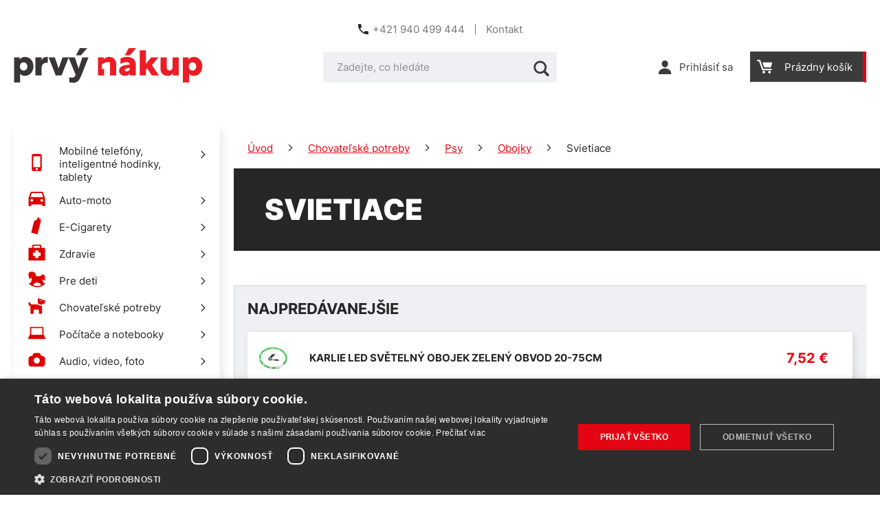

--- FILE ---
content_type: application/javascript; charset=utf-8
request_url: https://api.foxentry.cz/load/Gc1SHJAsQ4?host=www.prvynakup.sk
body_size: 35651
content:

            var FoxentryClientData = {"country":{"code":"US","name":"United States"},"city":"Columbus","postal":"43215","gps":{"latitude":39.9625,"longitude":-83.0061},"ip":"3.17.139.131"};
            Foxentry.loadConfig({"options":{"active":true,"validationNextInputAutojump":true,"validationResultVisual":"extended","customValidationHandlers":"false","browserAutocomplete":"true","restrictions":{"countryLimit":[],"creditsPerDay":-1,"creditsPerIp":-1,"restrictionsIp":[{"ip":"*","status":"1"}],"countryLimited":"false"},"whisperVersion":2,"whisperAdBox":true,"onLoadValidation":true,"allowIframeRun":false},"address":{"options":{"active":true,"limits":{"results":13,"resultsPersonalized":5},"addressCityExtended":"minimal","addressPartsRelation":true,"useGeolocation":true,"zipFormat":"default","addressValidity":"full","validityRequired":true},"data":[]},"name":{"options":{"active":true,"validityRequired":true},"data":[]},"email":{"options":{"active":true,"validationType":"extended","validityRequired":true},"data":[]},"phone":{"options":{"active":true,"validationType":"basic","outputFormatted":"false","validityType":"true","allowedPrefixes":["+421"],"defaultPrefix":"+420","defaultPrefixFillInput":"false","validityRequired":true},"data":[]},"company":{"options":{"active":true,"limits":{"results":13,"resultsPersonalized":5},"validityFull":"true","limit":5,"limitUsed":3,"validityRequired":true,"companyNameFormat":"standardized"},"data":[]},"callbacks":[]});
            var FoxentryBuilder = new FoxentryBuilderLib();
            var FoxentryBillingType = "plan";
            var FoxentryRequestsUsageData = {"requestsInLimitLeft":{"addressSearch":14135,"addressValidations":1028,"companySearch":9820,"companyValidations":980,"emailValidations":501,"phoneValidations":493,"nameValidations":1912,"dataFills":1500},"requestsOverLimit":{"addressSearch":0,"addressValidations":0,"companySearch":0,"companyValidations":0,"emailValidations":0,"phoneValidations":0,"nameValidations":0,"dataFills":0},"overlimitAllowed":true};
            var clientIp = "3.17.139.131";
            var FoxentryWebsiteCms = "custom";
            var cached = true;
            var FoxentryClientToken = "6gLX2dedrRjNv5/8GVEdnWxELW6PXqFOQgbfVrMfxkxLeyeURVogRj87PLXRrsXfR0GSDCgcDLNcX/+s7F1mYDgyUldvOdh55dAdZZqvMjtGDdFX3DZnkTCVd8cXSurD5LtJY1a2e+FLFcrjYpWUS2W2oZgD1EHS8ZBrfa76MSBBoZPjotEZVgE3pQOYXBBNbp4MQk7K2Ez0r+lDV9BPchz/Drx4SziDv0krI5qAZQmTmPUzP5b9VL5bv8yhrTU3YJUBAV4rOg==";
            var FoxentryMessages = {"whisper.banner.footer":"We use Foxentry.com"};
            var FoxentryProjectProviderCountry = "sk";

            var FoxentryLearningModeAllowed = true;

            var FoxentryBillingPlanFree = false;
            var FoxentryLearningMode = false;

                                        FoxentryBuilder.validatorAdd("address", "Objednávkový formulář - Fakturační adresa");
                            FoxentryBuilder.validatorMappingsAdd(
                            "address",
                            "Objednávkový formulář - Fakturační adresa",
                            [
                                                            {
                                element  : "#order_personal_info_form_street",
                                dataType : "streetWithNumber",
                                dataTypeOut : "streetWithNumber"

                                },
                                                                {
                                element  : "#order_personal_info_form_city",
                                dataType : "city",
                                dataTypeOut : "city"

                                },
                                                                {
                                element  : "#order_personal_info_form_postcode",
                                dataType : "zip",
                                dataTypeOut : "zip"

                                },
                                                            ],
                            [
                                                        ]
                            );
                                                            FoxentryBuilder.validatorSetOptions("address", "Objednávkový formulář - Fakturační adresa", {"validityRequired":"true","validationVisualShowtype":"all","countrySelectMode":"prefer","autofixByPartialNumber":"true"});
                                                            FoxentryBuilder.validatorAdd("address", "Objednávkový formulář - Dodací adresa");
                            FoxentryBuilder.validatorMappingsAdd(
                            "address",
                            "Objednávkový formulář - Dodací adresa",
                            [
                                                            {
                                element  : "#order_personal_info_form_deliveryStreet",
                                dataType : "streetWithNumber",
                                dataTypeOut : "streetWithNumber"

                                },
                                                                {
                                element  : "#order_personal_info_form_deliveryCity",
                                dataType : "city",
                                dataTypeOut : "city"

                                },
                                                                {
                                element  : "#order_personal_info_form_deliveryPostcode",
                                dataType : "zip",
                                dataTypeOut : "zip"

                                },
                                                            ],
                            [
                                                        ]
                            );
                                                            FoxentryBuilder.validatorSetOptions("address", "Objednávkový formulář - Dodací adresa", {"validityRequired":"true","validationVisualShowtype":"all","countrySelectMode":"prefer","autofixByPartialNumber":"true"});
                                                            FoxentryBuilder.validatorAdd("address", "Osobní údaje - Adresa");
                            FoxentryBuilder.validatorMappingsAdd(
                            "address",
                            "Osobní údaje - Adresa",
                            [
                                                            {
                                element  : "#customer_user_update_form_billingAddressData_street",
                                dataType : "streetWithNumber",
                                dataTypeOut : "streetWithNumber"

                                },
                                                                {
                                element  : "#customer_user_update_form_billingAddressData_city",
                                dataType : "city",
                                dataTypeOut : "city"

                                },
                                                                {
                                element  : "#customer_user_update_form_billingAddressData_postcode",
                                dataType : "zip",
                                dataTypeOut : "zip"

                                },
                                                            ],
                            [
                                                        ]
                            );
                                                            FoxentryBuilder.validatorSetOptions("address", "Osobní údaje - Adresa", {"validityRequired":"true","validationVisualShowtype":"all","countrySelectMode":"prefer","autofixByPartialNumber":"true"});
                                                            FoxentryBuilder.validatorAdd("address", "Osobní údaje - Dodací adresa");
                            FoxentryBuilder.validatorMappingsAdd(
                            "address",
                            "Osobní údaje - Dodací adresa",
                            [
                                                            {
                                element  : "#customer_user_update_form_deliveryAddressData_street",
                                dataType : "streetWithNumber",
                                dataTypeOut : "streetWithNumber"

                                },
                                                                {
                                element  : "#customer_user_update_form_deliveryAddressData_city",
                                dataType : "city",
                                dataTypeOut : "city"

                                },
                                                                {
                                element  : "#customer_user_update_form_deliveryAddressData_postcode",
                                dataType : "zip",
                                dataTypeOut : "zip"

                                },
                                                            ],
                            [
                                                        ]
                            );
                                                            FoxentryBuilder.validatorSetOptions("address", "Osobní údaje - Dodací adresa", {"validityRequired":"true","validationVisualShowtype":"all","countrySelectMode":"prefer","autofixByPartialNumber":"true"});
                                                            FoxentryBuilder.validatorAdd("name", "Objednávkový formulář - Fakturační údaje");
                            FoxentryBuilder.validatorMappingsAdd(
                            "name",
                            "Objednávkový formulář - Fakturační údaje",
                            [
                                                            {
                                element  : "#order_personal_info_form_firstName",
                                dataType : "name",
                                dataTypeOut : "name"

                                },
                                                                {
                                element  : "#order_personal_info_form_lastName",
                                dataType : "surname",
                                dataTypeOut : "surname"

                                },
                                                            ],
                            [
                                                        ]
                            );
                                                            FoxentryBuilder.validatorSetOptions("name", "Objednávkový formulář - Fakturační údaje", {"validityRequired":"false","validationVisualShowtype":"all","countrySelectMode":"prefer"});
                                                            FoxentryBuilder.validatorAdd("name", "Objednávkový formulář - Dodací údaje");
                            FoxentryBuilder.validatorMappingsAdd(
                            "name",
                            "Objednávkový formulář - Dodací údaje",
                            [
                                                            {
                                element  : "#order_personal_info_form_deliveryFirstName",
                                dataType : "name",
                                dataTypeOut : "name"

                                },
                                                                {
                                element  : "#order_personal_info_form_deliveryLastName",
                                dataType : "surname",
                                dataTypeOut : "surname"

                                },
                                                            ],
                            [
                                                        ]
                            );
                                                            FoxentryBuilder.validatorSetOptions("name", "Objednávkový formulář - Dodací údaje", {"validityRequired":"false","validationVisualShowtype":"all","countrySelectMode":"prefer"});
                                                            FoxentryBuilder.validatorAdd("name", "Osobní údaje");
                            FoxentryBuilder.validatorMappingsAdd(
                            "name",
                            "Osobní údaje",
                            [
                                                            {
                                element  : "#customer_user_update_form_customerUserData_firstName",
                                dataType : "name",
                                dataTypeOut : "name"

                                },
                                                                {
                                element  : "#customer_user_update_form_customerUserData_lastName",
                                dataType : "surname",
                                dataTypeOut : "surname"

                                },
                                                            ],
                            [
                                                        ]
                            );
                                                            FoxentryBuilder.validatorSetOptions("name", "Osobní údaje", {"validityRequired":"false","validationVisualShowtype":"all","countrySelectMode":"prefer"});
                                                            FoxentryBuilder.validatorAdd("name", "Osobní údaje - Dodací adresa");
                            FoxentryBuilder.validatorMappingsAdd(
                            "name",
                            "Osobní údaje - Dodací adresa",
                            [
                                                            {
                                element  : "#customer_user_update_form_deliveryAddressData_firstName",
                                dataType : "name",
                                dataTypeOut : "name"

                                },
                                                                {
                                element  : "#customer_user_update_form_deliveryAddressData_lastName",
                                dataType : "surname",
                                dataTypeOut : "surname"

                                },
                                                            ],
                            [
                                                        ]
                            );
                                                            FoxentryBuilder.validatorSetOptions("name", "Osobní údaje - Dodací adresa", {"validityRequired":"false","validationVisualShowtype":"all","countrySelectMode":"prefer"});
                                                            FoxentryBuilder.validatorAdd("name", "Registrační formulář");
                            FoxentryBuilder.validatorMappingsAdd(
                            "name",
                            "Registrační formulář",
                            [
                                                            {
                                element  : "#registration_form_firstName",
                                dataType : "name",
                                dataTypeOut : "name"

                                },
                                                                {
                                element  : "#registration_form_lastName",
                                dataType : "surname",
                                dataTypeOut : "surname"

                                },
                                                            ],
                            [
                                                        ]
                            );
                                                            FoxentryBuilder.validatorSetOptions("name", "Registrační formulář", {"validityRequired":"false","validationVisualShowtype":"all","countrySelectMode":"prefer"});
                                                            FoxentryBuilder.validatorAdd("email", "Objednávkový formulář");
                            FoxentryBuilder.validatorMappingsAdd(
                            "email",
                            "Objednávkový formulář",
                            [
                                                            {
                                element  : "#order_personal_info_form_email",
                                dataType : "email",
                                dataTypeOut : "email"

                                },
                                                            ],
                            [
                                                        ]
                            );
                                                            FoxentryBuilder.validatorSetOptions("email", "Objednávkový formulář", {"validityRequired":"false","validationVisualShowtype":"all"});
                                                            FoxentryBuilder.validatorAdd("email", "Osobní údaje");
                            FoxentryBuilder.validatorMappingsAdd(
                            "email",
                            "Osobní údaje",
                            [
                                                            {
                                element  : "#customer_user_update_form_customerUserData_email",
                                dataType : "email",
                                dataTypeOut : "email"

                                },
                                                            ],
                            [
                                                        ]
                            );
                                                            FoxentryBuilder.validatorSetOptions("email", "Osobní údaje", {"validityRequired":"false","validationVisualShowtype":"all"});
                                                            FoxentryBuilder.validatorAdd("email", "Registrační formulář");
                            FoxentryBuilder.validatorMappingsAdd(
                            "email",
                            "Registrační formulář",
                            [
                                                            {
                                element  : "#registration_form_email",
                                dataType : "email",
                                dataTypeOut : "email"

                                },
                                                            ],
                            [
                                                        ]
                            );
                                                            FoxentryBuilder.validatorSetOptions("email", "Registrační formulář", {"validityRequired":"false","validationVisualShowtype":"all"});
                                                            FoxentryBuilder.validatorAdd("email", "Přihlašovací formulář");
                            FoxentryBuilder.validatorMappingsAdd(
                            "email",
                            "Přihlašovací formulář",
                            [
                                                            {
                                element  : "#front_login_form_email",
                                dataType : "email",
                                dataTypeOut : "email"

                                },
                                                            ],
                            [
                                                        ]
                            );
                                                            FoxentryBuilder.validatorSetOptions("email", "Přihlašovací formulář", {"validityRequired":"false","validationVisualShowtype":"all"});
                                                            FoxentryBuilder.validatorAdd("phone", "Objednávkový formulář - Fakturační údaje");
                            FoxentryBuilder.validatorMappingsAdd(
                            "phone",
                            "Objednávkový formulář - Fakturační údaje",
                            [
                                                            {
                                element  : "#order_personal_info_form_telephone",
                                dataType : "phoneNumber",
                                dataTypeOut : "phoneNumber"

                                },
                                                            ],
                            [
                                                        ]
                            );
                                                            FoxentryBuilder.validatorSetOptions("phone", "Objednávkový formulář - Fakturační údaje", {"validityRequired":"true","validationVisualShowtype":"all","defaultPrefix":"+421","defaultPrefixFillInput":"false","numberOutputFormat":"international"});
                                                            FoxentryBuilder.validatorAdd("phone", "Objednávkový formulář - Dodací údaje");
                            FoxentryBuilder.validatorMappingsAdd(
                            "phone",
                            "Objednávkový formulář - Dodací údaje",
                            [
                                                            {
                                element  : "#order_personal_info_form_deliveryTelephone",
                                dataType : "phoneNumber",
                                dataTypeOut : "phoneNumber"

                                },
                                                            ],
                            [
                                                        ]
                            );
                                                            FoxentryBuilder.validatorSetOptions("phone", "Objednávkový formulář - Dodací údaje", {"validityRequired":"true","validationVisualShowtype":"all","defaultPrefix":"+421","defaultPrefixFillInput":"false","numberOutputFormat":"international"});
                                                            FoxentryBuilder.validatorAdd("phone", "Osobní údaje - Telefon");
                            FoxentryBuilder.validatorMappingsAdd(
                            "phone",
                            "Osobní údaje - Telefon",
                            [
                                                            {
                                element  : "#customer_user_update_form_customerUserData_telephone",
                                dataType : "phoneNumber",
                                dataTypeOut : "phoneNumber"

                                },
                                                            ],
                            [
                                                        ]
                            );
                                                            FoxentryBuilder.validatorSetOptions("phone", "Osobní údaje - Telefon", {"validityRequired":"true","validationVisualShowtype":"all","defaultPrefix":"+421","defaultPrefixFillInput":"false","numberOutputFormat":"international"});
                                                            FoxentryBuilder.validatorAdd("phone", "Osobní údaje - Dodací adresa");
                            FoxentryBuilder.validatorMappingsAdd(
                            "phone",
                            "Osobní údaje - Dodací adresa",
                            [
                                                            {
                                element  : "#customer_user_update_form_deliveryAddressData_telephone",
                                dataType : "phoneNumber",
                                dataTypeOut : "phoneNumber"

                                },
                                                            ],
                            [
                                                        ]
                            );
                                                            FoxentryBuilder.validatorSetOptions("phone", "Osobní údaje - Dodací adresa", {"validityRequired":"true","validationVisualShowtype":"all","defaultPrefix":"+421","defaultPrefixFillInput":"false","numberOutputFormat":"international"});
                                                            FoxentryBuilder.validatorAdd("company", "Objednávkový formulář - Fakturační údaje");
                            FoxentryBuilder.validatorMappingsAdd(
                            "company",
                            "Objednávkový formulář - Fakturační údaje",
                            [
                                                            {
                                element  : "#order_personal_info_form_companyName",
                                dataType : "name",
                                dataTypeOut : "name"

                                },
                                                                {
                                element  : "#order_personal_info_form_companyNumber",
                                dataType : "registrationNumber",
                                dataTypeOut : "registrationNumber"

                                },
                                                                {
                                element  : "#order_personal_info_form_companyTaxNumber",
                                dataType : "taxNumber",
                                dataTypeOut : "taxNumber"

                                },
                                                                {
                                element  : "#order_personal_info_form_companyTaxNumberVat",
                                dataType : "vatNumber",
                                dataTypeOut : "vatNumber"

                                },
                                                                {
                                element  : "#order_personal_info_form_street",
                                dataType : "address.streetWithNumber",
                                dataTypeOut : "address.streetWithNumber"

                                },
                                                                {
                                element  : "#order_personal_info_form_city",
                                dataType : "address.city",
                                dataTypeOut : "address.city"

                                },
                                                                {
                                element  : "#order_personal_info_form_postcode",
                                dataType : "address.zip",
                                dataTypeOut : "address.zip"

                                },
                                                            ],
                            [
                                                        ]
                            );
                                                            FoxentryBuilder.validatorSetOptions("company", "Objednávkový formulář - Fakturační údaje", {"validityRequired":"true","validationVisualShowtype":"all","countrySelectMode":"prefer"});
                                                            FoxentryBuilder.validatorAdd("company", "Objednávkový formulář - Dodací údaje");
                            FoxentryBuilder.validatorMappingsAdd(
                            "company",
                            "Objednávkový formulář - Dodací údaje",
                            [
                                                            {
                                element  : "#order_personal_info_form_deliveryCompanyName",
                                dataType : "name",
                                dataTypeOut : "name"

                                },
                                                                {
                                element  : "#order_personal_info_form_deliveryStreet",
                                dataType : "address.streetWithNumber",
                                dataTypeOut : "address.streetWithNumber"

                                },
                                                                {
                                element  : "#order_personal_info_form_deliveryCity",
                                dataType : "address.city",
                                dataTypeOut : "address.city"

                                },
                                                                {
                                element  : "#order_personal_info_form_deliveryPostcode",
                                dataType : "address.zip",
                                dataTypeOut : "address.zip"

                                },
                                                            ],
                            [
                                                        ]
                            );
                                                            FoxentryBuilder.validatorSetOptions("company", "Objednávkový formulář - Dodací údaje", {"validityRequired":"true","validationVisualShowtype":"all","countrySelectMode":"prefer"});
                                                            FoxentryBuilder.validatorAdd("company", "Osobní údaje - Firma");
                            FoxentryBuilder.validatorMappingsAdd(
                            "company",
                            "Osobní údaje - Firma",
                            [
                                                            {
                                element  : "#customer_user_update_form_billingAddressData_companyName",
                                dataType : "name",
                                dataTypeOut : "name"

                                },
                                                                {
                                element  : "#customer_user_update_form_billingAddressData_companyNumber",
                                dataType : "registrationNumber",
                                dataTypeOut : "registrationNumber"

                                },
                                                                {
                                element  : "#customer_user_update_form_billingAddressData_companyTaxNumber",
                                dataType : "taxNumber",
                                dataTypeOut : "taxNumber"

                                },
                                                                {
                                element  : "#customer_user_update_form_billingAddressData_companyTaxNumberVat",
                                dataType : "vatNumber",
                                dataTypeOut : "vatNumber"

                                },
                                                                {
                                element  : "#customer_user_update_form_billingAddressData_street",
                                dataType : "address.streetWithNumber",
                                dataTypeOut : "address.streetWithNumber"

                                },
                                                                {
                                element  : "#customer_user_update_form_billingAddressData_city",
                                dataType : "address.city",
                                dataTypeOut : "address.city"

                                },
                                                                {
                                element  : "#customer_user_update_form_billingAddressData_postcode",
                                dataType : "address.zip",
                                dataTypeOut : "address.zip"

                                },
                                                            ],
                            [
                                                        ]
                            );
                                                            FoxentryBuilder.validatorSetOptions("company", "Osobní údaje - Firma", {"validityRequired":"true","validationVisualShowtype":"all","countrySelectMode":"prefer"});
                                                            FoxentryBuilder.validatorAdd("company", "Osobní údaje - Dodací adresa");
                            FoxentryBuilder.validatorMappingsAdd(
                            "company",
                            "Osobní údaje - Dodací adresa",
                            [
                                                            {
                                element  : "#customer_user_update_form_deliveryAddressData_companyName",
                                dataType : "name",
                                dataTypeOut : "name"

                                },
                                                                {
                                element  : "#customer_user_update_form_deliveryAddressData_street",
                                dataType : "address.streetWithNumber",
                                dataTypeOut : "address.streetWithNumber"

                                },
                                                                {
                                element  : "#customer_user_update_form_deliveryAddressData_city",
                                dataType : "address.city",
                                dataTypeOut : "address.city"

                                },
                                                                {
                                element  : "#customer_user_update_form_deliveryAddressData_postcode",
                                dataType : "address.zip",
                                dataTypeOut : "address.zip"

                                },
                                                            ],
                            [
                                                        ]
                            );
                                                            FoxentryBuilder.validatorSetOptions("company", "Osobní údaje - Dodací adresa", {"validityRequired":"true","validationVisualShowtype":"all","countrySelectMode":"prefer"});
                                                Foxentry.ready();
                

--- FILE ---
content_type: application/javascript
request_url: https://www.prvynakup.sk/build/621.063a9fe7.js
body_size: 124321
content:
/*! For license information please see 621.063a9fe7.js.LICENSE.txt */
(self.webpackChunkshopsys=self.webpackChunkshopsys||[]).push([[621],{6227:(e,t,i)=>{var s,n,o;!function(r){"use strict";n=[i(9755),i(6177),i(7053),i(5592),i(6891)],s=function(e){return e.widget("ui.slider",e.ui.mouse,{version:"1.13.2",widgetEventPrefix:"slide",options:{animate:!1,classes:{"ui-slider":"ui-corner-all","ui-slider-handle":"ui-corner-all","ui-slider-range":"ui-corner-all ui-widget-header"},distance:0,max:100,min:0,orientation:"horizontal",range:!1,step:1,value:0,values:null,change:null,slide:null,start:null,stop:null},numPages:5,_create:function(){this._keySliding=!1,this._mouseSliding=!1,this._animateOff=!0,this._handleIndex=null,this._detectOrientation(),this._mouseInit(),this._calculateNewMax(),this._addClass("ui-slider ui-slider-"+this.orientation,"ui-widget ui-widget-content"),this._refresh(),this._animateOff=!1},_refresh:function(){this._createRange(),this._createHandles(),this._setupEvents(),this._refreshValue()},_createHandles:function(){var t,i,s=this.options,n=this.element.find(".ui-slider-handle"),o="<span tabindex='0'></span>",r=[];for(i=s.values&&s.values.length||1,n.length>i&&(n.slice(i).remove(),n=n.slice(0,i)),t=n.length;t<i;t++)r.push(o);this.handles=n.add(e(r.join("")).appendTo(this.element)),this._addClass(this.handles,"ui-slider-handle","ui-state-default"),this.handle=this.handles.eq(0),this.handles.each((function(t){e(this).data("ui-slider-handle-index",t).attr("tabIndex",0)}))},_createRange:function(){var t=this.options;t.range?(!0===t.range&&(t.values?t.values.length&&2!==t.values.length?t.values=[t.values[0],t.values[0]]:Array.isArray(t.values)&&(t.values=t.values.slice(0)):t.values=[this._valueMin(),this._valueMin()]),this.range&&this.range.length?(this._removeClass(this.range,"ui-slider-range-min ui-slider-range-max"),this.range.css({left:"",bottom:""})):(this.range=e("<div>").appendTo(this.element),this._addClass(this.range,"ui-slider-range")),"min"!==t.range&&"max"!==t.range||this._addClass(this.range,"ui-slider-range-"+t.range)):(this.range&&this.range.remove(),this.range=null)},_setupEvents:function(){this._off(this.handles),this._on(this.handles,this._handleEvents),this._hoverable(this.handles),this._focusable(this.handles)},_destroy:function(){this.handles.remove(),this.range&&this.range.remove(),this._mouseDestroy()},_mouseCapture:function(t){var i,s,n,o,r,a,l,c=this,d=this.options;return!d.disabled&&(this.elementSize={width:this.element.outerWidth(),height:this.element.outerHeight()},this.elementOffset=this.element.offset(),i={x:t.pageX,y:t.pageY},s=this._normValueFromMouse(i),n=this._valueMax()-this._valueMin()+1,this.handles.each((function(t){var i=Math.abs(s-c.values(t));(n>i||n===i&&(t===c._lastChangedValue||c.values(t)===d.min))&&(n=i,o=e(this),r=t)})),!1!==this._start(t,r)&&(this._mouseSliding=!0,this._handleIndex=r,this._addClass(o,null,"ui-state-active"),o.trigger("focus"),a=o.offset(),l=!e(t.target).parents().addBack().is(".ui-slider-handle"),this._clickOffset=l?{left:0,top:0}:{left:t.pageX-a.left-o.width()/2,top:t.pageY-a.top-o.height()/2-(parseInt(o.css("borderTopWidth"),10)||0)-(parseInt(o.css("borderBottomWidth"),10)||0)+(parseInt(o.css("marginTop"),10)||0)},this.handles.hasClass("ui-state-hover")||this._slide(t,r,s),this._animateOff=!0,!0))},_mouseStart:function(){return!0},_mouseDrag:function(e){var t={x:e.pageX,y:e.pageY},i=this._normValueFromMouse(t);return this._slide(e,this._handleIndex,i),!1},_mouseStop:function(e){return this._removeClass(this.handles,null,"ui-state-active"),this._mouseSliding=!1,this._stop(e,this._handleIndex),this._change(e,this._handleIndex),this._handleIndex=null,this._clickOffset=null,this._animateOff=!1,!1},_detectOrientation:function(){this.orientation="vertical"===this.options.orientation?"vertical":"horizontal"},_normValueFromMouse:function(e){var t,i,s,n,o;return"horizontal"===this.orientation?(t=this.elementSize.width,i=e.x-this.elementOffset.left-(this._clickOffset?this._clickOffset.left:0)):(t=this.elementSize.height,i=e.y-this.elementOffset.top-(this._clickOffset?this._clickOffset.top:0)),(s=i/t)>1&&(s=1),s<0&&(s=0),"vertical"===this.orientation&&(s=1-s),n=this._valueMax()-this._valueMin(),o=this._valueMin()+s*n,this._trimAlignValue(o)},_uiHash:function(e,t,i){var s={handle:this.handles[e],handleIndex:e,value:void 0!==t?t:this.value()};return this._hasMultipleValues()&&(s.value=void 0!==t?t:this.values(e),s.values=i||this.values()),s},_hasMultipleValues:function(){return this.options.values&&this.options.values.length},_start:function(e,t){return this._trigger("start",e,this._uiHash(t))},_slide:function(e,t,i){var s,n=this.value(),o=this.values();this._hasMultipleValues()&&(s=this.values(t?0:1),n=this.values(t),2===this.options.values.length&&!0===this.options.range&&(i=0===t?Math.min(s,i):Math.max(s,i)),o[t]=i),i!==n&&!1!==this._trigger("slide",e,this._uiHash(t,i,o))&&(this._hasMultipleValues()?this.values(t,i):this.value(i))},_stop:function(e,t){this._trigger("stop",e,this._uiHash(t))},_change:function(e,t){this._keySliding||this._mouseSliding||(this._lastChangedValue=t,this._trigger("change",e,this._uiHash(t)))},value:function(e){return arguments.length?(this.options.value=this._trimAlignValue(e),this._refreshValue(),void this._change(null,0)):this._value()},values:function(e,t){var i,s,n;if(arguments.length>1)return this.options.values[e]=this._trimAlignValue(t),this._refreshValue(),void this._change(null,e);if(!arguments.length)return this._values();if(!Array.isArray(arguments[0]))return this._hasMultipleValues()?this._values(e):this.value();for(i=this.options.values,s=arguments[0],n=0;n<i.length;n+=1)i[n]=this._trimAlignValue(s[n]),this._change(null,n);this._refreshValue()},_setOption:function(e,t){var i,s=0;switch("range"===e&&!0===this.options.range&&("min"===t?(this.options.value=this._values(0),this.options.values=null):"max"===t&&(this.options.value=this._values(this.options.values.length-1),this.options.values=null)),Array.isArray(this.options.values)&&(s=this.options.values.length),this._super(e,t),e){case"orientation":this._detectOrientation(),this._removeClass("ui-slider-horizontal ui-slider-vertical")._addClass("ui-slider-"+this.orientation),this._refreshValue(),this.options.range&&this._refreshRange(t),this.handles.css("horizontal"===t?"bottom":"left","");break;case"value":this._animateOff=!0,this._refreshValue(),this._change(null,0),this._animateOff=!1;break;case"values":for(this._animateOff=!0,this._refreshValue(),i=s-1;i>=0;i--)this._change(null,i);this._animateOff=!1;break;case"step":case"min":case"max":this._animateOff=!0,this._calculateNewMax(),this._refreshValue(),this._animateOff=!1;break;case"range":this._animateOff=!0,this._refresh(),this._animateOff=!1}},_setOptionDisabled:function(e){this._super(e),this._toggleClass(null,"ui-state-disabled",!!e)},_value:function(){var e=this.options.value;return e=this._trimAlignValue(e)},_values:function(e){var t,i,s;if(arguments.length)return t=this.options.values[e],t=this._trimAlignValue(t);if(this._hasMultipleValues()){for(i=this.options.values.slice(),s=0;s<i.length;s+=1)i[s]=this._trimAlignValue(i[s]);return i}return[]},_trimAlignValue:function(e){if(e<=this._valueMin())return this._valueMin();if(e>=this._valueMax())return this._valueMax();var t=this.options.step>0?this.options.step:1,i=(e-this._valueMin())%t,s=e-i;return 2*Math.abs(i)>=t&&(s+=i>0?t:-t),parseFloat(s.toFixed(5))},_calculateNewMax:function(){var e=this.options.max,t=this._valueMin(),i=this.options.step;(e=Math.round((e-t)/i)*i+t)>this.options.max&&(e-=i),this.max=parseFloat(e.toFixed(this._precision()))},_precision:function(){var e=this._precisionOf(this.options.step);return null!==this.options.min&&(e=Math.max(e,this._precisionOf(this.options.min))),e},_precisionOf:function(e){var t=e.toString(),i=t.indexOf(".");return-1===i?0:t.length-i-1},_valueMin:function(){return this.options.min},_valueMax:function(){return this.max},_refreshRange:function(e){"vertical"===e&&this.range.css({width:"",left:""}),"horizontal"===e&&this.range.css({height:"",bottom:""})},_refreshValue:function(){var t,i,s,n,o,r=this.options.range,a=this.options,l=this,c=!this._animateOff&&a.animate,d={};this._hasMultipleValues()?this.handles.each((function(s){i=(l.values(s)-l._valueMin())/(l._valueMax()-l._valueMin())*100,d["horizontal"===l.orientation?"left":"bottom"]=i+"%",e(this).stop(1,1)[c?"animate":"css"](d,a.animate),!0===l.options.range&&("horizontal"===l.orientation?(0===s&&l.range.stop(1,1)[c?"animate":"css"]({left:i+"%"},a.animate),1===s&&l.range[c?"animate":"css"]({width:i-t+"%"},{queue:!1,duration:a.animate})):(0===s&&l.range.stop(1,1)[c?"animate":"css"]({bottom:i+"%"},a.animate),1===s&&l.range[c?"animate":"css"]({height:i-t+"%"},{queue:!1,duration:a.animate}))),t=i})):(s=this.value(),n=this._valueMin(),o=this._valueMax(),i=o!==n?(s-n)/(o-n)*100:0,d["horizontal"===this.orientation?"left":"bottom"]=i+"%",this.handle.stop(1,1)[c?"animate":"css"](d,a.animate),"min"===r&&"horizontal"===this.orientation&&this.range.stop(1,1)[c?"animate":"css"]({width:i+"%"},a.animate),"max"===r&&"horizontal"===this.orientation&&this.range.stop(1,1)[c?"animate":"css"]({width:100-i+"%"},a.animate),"min"===r&&"vertical"===this.orientation&&this.range.stop(1,1)[c?"animate":"css"]({height:i+"%"},a.animate),"max"===r&&"vertical"===this.orientation&&this.range.stop(1,1)[c?"animate":"css"]({height:100-i+"%"},a.animate))},_handleEvents:{keydown:function(t){var i,s,n,o=e(t.target).data("ui-slider-handle-index");switch(t.keyCode){case e.ui.keyCode.HOME:case e.ui.keyCode.END:case e.ui.keyCode.PAGE_UP:case e.ui.keyCode.PAGE_DOWN:case e.ui.keyCode.UP:case e.ui.keyCode.RIGHT:case e.ui.keyCode.DOWN:case e.ui.keyCode.LEFT:if(t.preventDefault(),!this._keySliding&&(this._keySliding=!0,this._addClass(e(t.target),null,"ui-state-active"),!1===this._start(t,o)))return}switch(n=this.options.step,i=s=this._hasMultipleValues()?this.values(o):this.value(),t.keyCode){case e.ui.keyCode.HOME:s=this._valueMin();break;case e.ui.keyCode.END:s=this._valueMax();break;case e.ui.keyCode.PAGE_UP:s=this._trimAlignValue(i+(this._valueMax()-this._valueMin())/this.numPages);break;case e.ui.keyCode.PAGE_DOWN:s=this._trimAlignValue(i-(this._valueMax()-this._valueMin())/this.numPages);break;case e.ui.keyCode.UP:case e.ui.keyCode.RIGHT:if(i===this._valueMax())return;s=this._trimAlignValue(i+n);break;case e.ui.keyCode.DOWN:case e.ui.keyCode.LEFT:if(i===this._valueMin())return;s=this._trimAlignValue(i-n)}this._slide(t,o,s)},keyup:function(t){var i=e(t.target).data("ui-slider-handle-index");this._keySliding&&(this._keySliding=!1,this._stop(t,i),this._change(t,i),this._removeClass(e(t.target),null,"ui-state-active"))}}})},void 0===(o="function"==typeof s?s.apply(t,n):s)||(e.exports=o)}()},1812:(e,t,i)=>{var s,n,o;n=[i(9755)],void 0===(o="function"==typeof(s=function(e){var t=/\+/g;function i(e){return a.raw?e:encodeURIComponent(e)}function s(e){return a.raw?e:decodeURIComponent(e)}function n(e){return i(a.json?JSON.stringify(e):String(e))}function o(e){0===e.indexOf('"')&&(e=e.slice(1,-1).replace(/\\"/g,'"').replace(/\\\\/g,"\\"));try{return e=decodeURIComponent(e.replace(t," ")),a.json?JSON.parse(e):e}catch(e){}}function r(t,i){var s=a.raw?t:o(t);return e.isFunction(i)?i(s):s}var a=e.cookie=function(t,o,l){if(void 0!==o&&!e.isFunction(o)){if("number"==typeof(l=e.extend({},a.defaults,l)).expires){var c=l.expires,d=l.expires=new Date;d.setTime(+d+864e5*c)}return document.cookie=[i(t),"=",n(o),l.expires?"; expires="+l.expires.toUTCString():"",l.path?"; path="+l.path:"",l.domain?"; domain="+l.domain:"",l.secure?"; secure":""].join("")}for(var u=t?void 0:{},p=document.cookie?document.cookie.split("; "):[],h=0,f=p.length;h<f;h++){var g=p[h].split("="),v=s(g.shift()),m=g.join("=");if(t&&t===v){u=r(m,o);break}t||void 0===(m=r(m))||(u[v]=m)}return u};a.defaults={},e.removeCookie=function(t,i){return void 0!==e.cookie(t)&&(e.cookie(t,"",e.extend({},i,{expires:-1})),!e.cookie(t))}})?s.apply(t,n):s)||(e.exports=o)},6851:(e,t,i)=>{"use strict";function s(e={},t,i){this.update=()=>{var e,t;this.enabled?this.loadImages((()=>{}),!1):((e=this).allElements().forEach((t=>{(t.dataset.bg||t.dataset.lazyClass)&&e.newObserver().observe(t)})),e.loadImages((e=>{e.loading="lazy",t&&t(e)})))},this.allElements=()=>[].slice.call(document.querySelectorAll(this.selector)),this.loadImages=(e=(()=>{}),t=!0)=>{const i=window.IntersectionObserver&&this.newObserver();this.allElements().forEach((s=>{r(s),e(s),!i||t?n(s):i.observe(s)}))},this.newObserver=()=>new IntersectionObserver(((e,t)=>{e.forEach((({intersectionRatio:e,target:i})=>{e>0&&(t.unobserve(i),n(i,!0))}))}),this.options);const n=(e,t)=>{const{src:i,srcset:s,bg:n,lazyClass:r}=e.dataset;t=t||!window.IntersectionObserver,i&&(e.src=i),s&&(e.srcset=s),t&&n&&(e.style.backgroundImage=`url("${n}")`),t&&r&&e.classList.add(r),o(e.parentElement)},o=e=>{window.HTMLPictureElement&&e instanceof HTMLPictureElement&&[].slice.call(e.querySelectorAll("[data-srcset]")).forEach((e=>{e.srcset=e.dataset.srcset}))},r=e=>{const{placeholder:t,onload:i=(()=>{})}=this.options,s=()=>{i(e),e.classList.add("loaded")};e.addEventListener("error",(()=>{t&&!e.classList.contains("error")&&(e.src=t),e.classList.add("error"),e.removeEventListener("load",s)})),e.addEventListener("load",s)};this.selector=t||"[loading=lazy]",this.options=e,this.enabled=!HTMLImageElement.prototype.hasOwnProperty("loading")||i===s.IGNORE_NATIVE_LAZYLOAD,this.update()}i.d(t,{Z:()=>n}),s.IGNORE_NATIVE_LAZYLOAD=!0;const n=s},686:(e,t,i)=>{var s,n,o,r=i(9755);n=[i(9755)],s=function(e){var t=function(){if(e&&e.fn&&e.fn.select2&&e.fn.select2.amd)var t=e.fn.select2.amd;var i,s,n;return t&&t.requirejs||(t?s=t:t={},function(e){var t,o,r,a,l={},c={},d={},u={},p=Object.prototype.hasOwnProperty,h=[].slice,f=/\.js$/;function g(e,t){return p.call(e,t)}function v(e,t){var i,s,n,o,r,a,l,c,u,p,h,g=t&&t.split("/"),v=d.map,m=v&&v["*"]||{};if(e){for(r=(e=e.split("/")).length-1,d.nodeIdCompat&&f.test(e[r])&&(e[r]=e[r].replace(f,"")),"."===e[0].charAt(0)&&g&&(e=g.slice(0,g.length-1).concat(e)),u=0;u<e.length;u++)if("."===(h=e[u]))e.splice(u,1),u-=1;else if(".."===h){if(0===u||1===u&&".."===e[2]||".."===e[u-1])continue;u>0&&(e.splice(u-1,2),u-=2)}e=e.join("/")}if((g||m)&&v){for(u=(i=e.split("/")).length;u>0;u-=1){if(s=i.slice(0,u).join("/"),g)for(p=g.length;p>0;p-=1)if((n=v[g.slice(0,p).join("/")])&&(n=n[s])){o=n,a=u;break}if(o)break;!l&&m&&m[s]&&(l=m[s],c=u)}!o&&l&&(o=l,a=c),o&&(i.splice(0,a,o),e=i.join("/"))}return e}function m(t,i){return function(){var s=h.call(arguments,0);return"string"!=typeof s[0]&&1===s.length&&s.push(null),o.apply(e,s.concat([t,i]))}}function y(e){return function(t){return v(t,e)}}function w(e){return function(t){l[e]=t}}function _(i){if(g(c,i)){var s=c[i];delete c[i],u[i]=!0,t.apply(e,s)}if(!g(l,i)&&!g(u,i))throw new Error("No "+i);return l[i]}function $(e){var t,i=e?e.indexOf("!"):-1;return i>-1&&(t=e.substring(0,i),e=e.substring(i+1,e.length)),[t,e]}function b(e){return e?$(e):[]}function k(e){return function(){return d&&d.config&&d.config[e]||{}}}r=function(e,t){var i,s=$(e),n=s[0],o=t[1];return e=s[1],n&&(i=_(n=v(n,o))),n?e=i&&i.normalize?i.normalize(e,y(o)):v(e,o):(n=(s=$(e=v(e,o)))[0],e=s[1],n&&(i=_(n))),{f:n?n+"!"+e:e,n:e,pr:n,p:i}},a={require:function(e){return m(e)},exports:function(e){var t=l[e];return void 0!==t?t:l[e]={}},module:function(e){return{id:e,uri:"",exports:l[e],config:k(e)}}},t=function(t,i,s,n){var o,d,p,h,f,v,y,$=[],k=typeof s;if(v=b(n=n||t),"undefined"===k||"function"===k){for(i=!i.length&&s.length?["require","exports","module"]:i,f=0;f<i.length;f+=1)if("require"===(d=(h=r(i[f],v)).f))$[f]=a.require(t);else if("exports"===d)$[f]=a.exports(t),y=!0;else if("module"===d)o=$[f]=a.module(t);else if(g(l,d)||g(c,d)||g(u,d))$[f]=_(d);else{if(!h.p)throw new Error(t+" missing "+d);h.p.load(h.n,m(n,!0),w(d),{}),$[f]=l[d]}p=s?s.apply(l[t],$):void 0,t&&(o&&o.exports!==e&&o.exports!==l[t]?l[t]=o.exports:p===e&&y||(l[t]=p))}else t&&(l[t]=s)},i=s=o=function(i,s,n,l,c){if("string"==typeof i)return a[i]?a[i](s):_(r(i,b(s)).f);if(!i.splice){if((d=i).deps&&o(d.deps,d.callback),!s)return;s.splice?(i=s,s=n,n=null):i=e}return s=s||function(){},"function"==typeof n&&(n=l,l=c),l?t(e,i,s,n):setTimeout((function(){t(e,i,s,n)}),4),o},o.config=function(e){return o(e)},i._defined=l,(n=function(e,t,i){if("string"!=typeof e)throw new Error("See almond README: incorrect module build, no module name");t.splice||(i=t,t=[]),g(l,e)||g(c,e)||(c[e]=[e,t,i])}).amd={jQuery:!0}}(),t.requirejs=i,t.require=s,t.define=n),t.define("almond",(function(){})),t.define("jquery",[],(function(){var t=e||r;return null==t&&console&&console.error&&console.error("Select2: An instance of jQuery or a jQuery-compatible library was not found. Make sure that you are including jQuery before Select2 on your web page."),t})),t.define("select2/utils",["jquery"],(function(e){var t={};function i(e){var t=e.prototype,i=[];for(var s in t)"function"==typeof t[s]&&"constructor"!==s&&i.push(s);return i}t.Extend=function(e,t){var i={}.hasOwnProperty;function s(){this.constructor=e}for(var n in t)i.call(t,n)&&(e[n]=t[n]);return s.prototype=t.prototype,e.prototype=new s,e.__super__=t.prototype,e},t.Decorate=function(e,t){var s=i(t),n=i(e);function o(){var i=Array.prototype.unshift,s=t.prototype.constructor.length,n=e.prototype.constructor;s>0&&(i.call(arguments,e.prototype.constructor),n=t.prototype.constructor),n.apply(this,arguments)}function r(){this.constructor=o}t.displayName=e.displayName,o.prototype=new r;for(var a=0;a<n.length;a++){var l=n[a];o.prototype[l]=e.prototype[l]}for(var c=function(e){var i=function(){};e in o.prototype&&(i=o.prototype[e]);var s=t.prototype[e];return function(){return Array.prototype.unshift.call(arguments,i),s.apply(this,arguments)}},d=0;d<s.length;d++){var u=s[d];o.prototype[u]=c(u)}return o};var s=function(){this.listeners={}};s.prototype.on=function(e,t){this.listeners=this.listeners||{},e in this.listeners?this.listeners[e].push(t):this.listeners[e]=[t]},s.prototype.trigger=function(e){var t=Array.prototype.slice,i=t.call(arguments,1);this.listeners=this.listeners||{},null==i&&(i=[]),0===i.length&&i.push({}),i[0]._type=e,e in this.listeners&&this.invoke(this.listeners[e],t.call(arguments,1)),"*"in this.listeners&&this.invoke(this.listeners["*"],arguments)},s.prototype.invoke=function(e,t){for(var i=0,s=e.length;i<s;i++)e[i].apply(this,t)},t.Observable=s,t.generateChars=function(e){for(var t="",i=0;i<e;i++)t+=Math.floor(36*Math.random()).toString(36);return t},t.bind=function(e,t){return function(){e.apply(t,arguments)}},t._convertData=function(e){for(var t in e){var i=t.split("-"),s=e;if(1!==i.length){for(var n=0;n<i.length;n++){var o=i[n];(o=o.substring(0,1).toLowerCase()+o.substring(1))in s||(s[o]={}),n==i.length-1&&(s[o]=e[t]),s=s[o]}delete e[t]}}return e},t.hasScroll=function(t,i){var s=e(i),n=i.style.overflowX,o=i.style.overflowY;return(n!==o||"hidden"!==o&&"visible"!==o)&&("scroll"===n||"scroll"===o||s.innerHeight()<i.scrollHeight||s.innerWidth()<i.scrollWidth)},t.escapeMarkup=function(e){var t={"\\":"&#92;","&":"&amp;","<":"&lt;",">":"&gt;",'"':"&quot;","'":"&#39;","/":"&#47;"};return"string"!=typeof e?e:String(e).replace(/[&<>"'\/\\]/g,(function(e){return t[e]}))},t.appendMany=function(t,i){if("1.7"===e.fn.jquery.substr(0,3)){var s=e();e.map(i,(function(e){s=s.add(e)})),i=s}t.append(i)},t.__cache={};var n=0;return t.GetUniqueElementId=function(e){var t=e.getAttribute("data-select2-id");return null==t&&(e.id?(t=e.id,e.setAttribute("data-select2-id",t)):(e.setAttribute("data-select2-id",++n),t=n.toString())),t},t.StoreData=function(e,i,s){var n=t.GetUniqueElementId(e);t.__cache[n]||(t.__cache[n]={}),t.__cache[n][i]=s},t.GetData=function(i,s){var n=t.GetUniqueElementId(i);return s?t.__cache[n]&&null!=t.__cache[n][s]?t.__cache[n][s]:e(i).data(s):t.__cache[n]},t.RemoveData=function(e){var i=t.GetUniqueElementId(e);null!=t.__cache[i]&&delete t.__cache[i],e.removeAttribute("data-select2-id")},t})),t.define("select2/results",["jquery","./utils"],(function(e,t){function i(e,t,s){this.$element=e,this.data=s,this.options=t,i.__super__.constructor.call(this)}return t.Extend(i,t.Observable),i.prototype.render=function(){var t=e('<ul class="select2-results__options" role="listbox"></ul>');return this.options.get("multiple")&&t.attr("aria-multiselectable","true"),this.$results=t,t},i.prototype.clear=function(){this.$results.empty()},i.prototype.displayMessage=function(t){var i=this.options.get("escapeMarkup");this.clear(),this.hideLoading();var s=e('<li role="alert" aria-live="assertive" class="select2-results__option"></li>'),n=this.options.get("translations").get(t.message);s.append(i(n(t.args))),s[0].className+=" select2-results__message",this.$results.append(s)},i.prototype.hideMessages=function(){this.$results.find(".select2-results__message").remove()},i.prototype.append=function(e){this.hideLoading();var t=[];if(null!=e.results&&0!==e.results.length){e.results=this.sort(e.results);for(var i=0;i<e.results.length;i++){var s=e.results[i],n=this.option(s);t.push(n)}this.$results.append(t)}else 0===this.$results.children().length&&this.trigger("results:message",{message:"noResults"})},i.prototype.position=function(e,t){t.find(".select2-results").append(e)},i.prototype.sort=function(e){return this.options.get("sorter")(e)},i.prototype.highlightFirstItem=function(){var e=this.$results.find(".select2-results__option[aria-selected]"),t=e.filter("[aria-selected=true]");t.length>0?t.first().trigger("mouseenter"):e.first().trigger("mouseenter"),this.ensureHighlightVisible()},i.prototype.setClasses=function(){var i=this;this.data.current((function(s){var n=e.map(s,(function(e){return e.id.toString()}));i.$results.find(".select2-results__option[aria-selected]").each((function(){var i=e(this),s=t.GetData(this,"data"),o=""+s.id;null!=s.element&&s.element.selected||null==s.element&&e.inArray(o,n)>-1?i.attr("aria-selected","true"):i.attr("aria-selected","false")}))}))},i.prototype.showLoading=function(e){this.hideLoading();var t={disabled:!0,loading:!0,text:this.options.get("translations").get("searching")(e)},i=this.option(t);i.className+=" loading-results",this.$results.prepend(i)},i.prototype.hideLoading=function(){this.$results.find(".loading-results").remove()},i.prototype.option=function(i){var s=document.createElement("li");s.className="select2-results__option";var n={role:"option","aria-selected":"false"},o=window.Element.prototype.matches||window.Element.prototype.msMatchesSelector||window.Element.prototype.webkitMatchesSelector;for(var r in(null!=i.element&&o.call(i.element,":disabled")||null==i.element&&i.disabled)&&(delete n["aria-selected"],n["aria-disabled"]="true"),null==i.id&&delete n["aria-selected"],null!=i._resultId&&(s.id=i._resultId),i.title&&(s.title=i.title),i.children&&(n.role="group",n["aria-label"]=i.text,delete n["aria-selected"]),n){var a=n[r];s.setAttribute(r,a)}if(i.children){var l=e(s),c=document.createElement("strong");c.className="select2-results__group",e(c),this.template(i,c);for(var d=[],u=0;u<i.children.length;u++){var p=i.children[u],h=this.option(p);d.push(h)}var f=e("<ul></ul>",{class:"select2-results__options select2-results__options--nested"});f.append(d),l.append(c),l.append(f)}else this.template(i,s);return t.StoreData(s,"data",i),s},i.prototype.bind=function(i,s){var n=this,o=i.id+"-results";this.$results.attr("id",o),i.on("results:all",(function(e){n.clear(),n.append(e.data),i.isOpen()&&(n.setClasses(),n.highlightFirstItem())})),i.on("results:append",(function(e){n.append(e.data),i.isOpen()&&n.setClasses()})),i.on("query",(function(e){n.hideMessages(),n.showLoading(e)})),i.on("select",(function(){i.isOpen()&&(n.setClasses(),n.options.get("scrollAfterSelect")&&n.highlightFirstItem())})),i.on("unselect",(function(){i.isOpen()&&(n.setClasses(),n.options.get("scrollAfterSelect")&&n.highlightFirstItem())})),i.on("open",(function(){n.$results.attr("aria-expanded","true"),n.$results.attr("aria-hidden","false"),n.setClasses(),n.ensureHighlightVisible()})),i.on("close",(function(){n.$results.attr("aria-expanded","false"),n.$results.attr("aria-hidden","true"),n.$results.removeAttr("aria-activedescendant")})),i.on("results:toggle",(function(){var e=n.getHighlightedResults();0!==e.length&&e.trigger("mouseup")})),i.on("results:select",(function(){var e=n.getHighlightedResults();if(0!==e.length){var i=t.GetData(e[0],"data");"true"==e.attr("aria-selected")?n.trigger("close",{}):n.trigger("select",{data:i})}})),i.on("results:previous",(function(){var e=n.getHighlightedResults(),t=n.$results.find("[aria-selected]"),i=t.index(e);if(!(i<=0)){var s=i-1;0===e.length&&(s=0);var o=t.eq(s);o.trigger("mouseenter");var r=n.$results.offset().top,a=o.offset().top,l=n.$results.scrollTop()+(a-r);0===s?n.$results.scrollTop(0):a-r<0&&n.$results.scrollTop(l)}})),i.on("results:next",(function(){var e=n.getHighlightedResults(),t=n.$results.find("[aria-selected]"),i=t.index(e)+1;if(!(i>=t.length)){var s=t.eq(i);s.trigger("mouseenter");var o=n.$results.offset().top+n.$results.outerHeight(!1),r=s.offset().top+s.outerHeight(!1),a=n.$results.scrollTop()+r-o;0===i?n.$results.scrollTop(0):r>o&&n.$results.scrollTop(a)}})),i.on("results:focus",(function(e){e.element.addClass("select2-results__option--highlighted")})),i.on("results:message",(function(e){n.displayMessage(e)})),e.fn.mousewheel&&this.$results.on("mousewheel",(function(e){var t=n.$results.scrollTop(),i=n.$results.get(0).scrollHeight-t+e.deltaY,s=e.deltaY>0&&t-e.deltaY<=0,o=e.deltaY<0&&i<=n.$results.height();s?(n.$results.scrollTop(0),e.preventDefault(),e.stopPropagation()):o&&(n.$results.scrollTop(n.$results.get(0).scrollHeight-n.$results.height()),e.preventDefault(),e.stopPropagation())})),this.$results.on("mouseup",".select2-results__option[aria-selected]",(function(i){var s=e(this),o=t.GetData(this,"data");"true"!==s.attr("aria-selected")?n.trigger("select",{originalEvent:i,data:o}):n.options.get("multiple")?n.trigger("unselect",{originalEvent:i,data:o}):n.trigger("close",{})})),this.$results.on("mouseenter",".select2-results__option[aria-selected]",(function(i){var s=t.GetData(this,"data");n.getHighlightedResults().removeClass("select2-results__option--highlighted"),n.trigger("results:focus",{data:s,element:e(this)})}))},i.prototype.getHighlightedResults=function(){return this.$results.find(".select2-results__option--highlighted")},i.prototype.destroy=function(){this.$results.remove()},i.prototype.ensureHighlightVisible=function(){var e=this.getHighlightedResults();if(0!==e.length){var t=this.$results.find("[aria-selected]").index(e),i=this.$results.offset().top,s=e.offset().top,n=this.$results.scrollTop()+(s-i),o=s-i;n-=2*e.outerHeight(!1),t<=2?this.$results.scrollTop(0):(o>this.$results.outerHeight()||o<0)&&this.$results.scrollTop(n)}},i.prototype.template=function(t,i){var s=this.options.get("templateResult"),n=this.options.get("escapeMarkup"),o=s(t,i);null==o?i.style.display="none":"string"==typeof o?i.innerHTML=n(o):e(i).append(o)},i})),t.define("select2/keys",[],(function(){return{BACKSPACE:8,TAB:9,ENTER:13,SHIFT:16,CTRL:17,ALT:18,ESC:27,SPACE:32,PAGE_UP:33,PAGE_DOWN:34,END:35,HOME:36,LEFT:37,UP:38,RIGHT:39,DOWN:40,DELETE:46}})),t.define("select2/selection/base",["jquery","../utils","../keys"],(function(e,t,i){function s(e,t){this.$element=e,this.options=t,s.__super__.constructor.call(this)}return t.Extend(s,t.Observable),s.prototype.render=function(){var i=e('<span class="select2-selection" role="combobox"  aria-haspopup="true" aria-expanded="false"></span>');return this._tabindex=0,null!=t.GetData(this.$element[0],"old-tabindex")?this._tabindex=t.GetData(this.$element[0],"old-tabindex"):null!=this.$element.attr("tabindex")&&(this._tabindex=this.$element.attr("tabindex")),i.attr("title",this.$element.attr("title")),i.attr("tabindex",this._tabindex),i.attr("aria-disabled","false"),this.$selection=i,i},s.prototype.bind=function(e,t){var s=this,n=e.id+"-results";this.container=e,this.$selection.on("focus",(function(e){s.trigger("focus",e)})),this.$selection.on("blur",(function(e){s._handleBlur(e)})),this.$selection.on("keydown",(function(e){s.trigger("keypress",e),e.which===i.SPACE&&e.preventDefault()})),e.on("results:focus",(function(e){s.$selection.attr("aria-activedescendant",e.data._resultId)})),e.on("selection:update",(function(e){s.update(e.data)})),e.on("open",(function(){s.$selection.attr("aria-expanded","true"),s.$selection.attr("aria-owns",n),s._attachCloseHandler(e)})),e.on("close",(function(){s.$selection.attr("aria-expanded","false"),s.$selection.removeAttr("aria-activedescendant"),s.$selection.removeAttr("aria-owns"),s.$selection.trigger("focus"),s._detachCloseHandler(e)})),e.on("enable",(function(){s.$selection.attr("tabindex",s._tabindex),s.$selection.attr("aria-disabled","false")})),e.on("disable",(function(){s.$selection.attr("tabindex","-1"),s.$selection.attr("aria-disabled","true")}))},s.prototype._handleBlur=function(t){var i=this;window.setTimeout((function(){document.activeElement==i.$selection[0]||e.contains(i.$selection[0],document.activeElement)||i.trigger("blur",t)}),1)},s.prototype._attachCloseHandler=function(i){e(document.body).on("mousedown.select2."+i.id,(function(i){var s=e(i.target).closest(".select2");e(".select2.select2-container--open").each((function(){this!=s[0]&&t.GetData(this,"element").select2("close")}))}))},s.prototype._detachCloseHandler=function(t){e(document.body).off("mousedown.select2."+t.id)},s.prototype.position=function(e,t){t.find(".selection").append(e)},s.prototype.destroy=function(){this._detachCloseHandler(this.container)},s.prototype.update=function(e){throw new Error("The `update` method must be defined in child classes.")},s.prototype.isEnabled=function(){return!this.isDisabled()},s.prototype.isDisabled=function(){return this.options.get("disabled")},s})),t.define("select2/selection/single",["jquery","./base","../utils","../keys"],(function(e,t,i,s){function n(){n.__super__.constructor.apply(this,arguments)}return i.Extend(n,t),n.prototype.render=function(){var e=n.__super__.render.call(this);return e.addClass("select2-selection--single"),e.html('<span class="select2-selection__rendered"></span><span class="select2-selection__arrow" role="presentation"><b role="presentation"></b></span>'),e},n.prototype.bind=function(e,t){var i=this;n.__super__.bind.apply(this,arguments);var s=e.id+"-container";this.$selection.find(".select2-selection__rendered").attr("id",s).attr("role","textbox").attr("aria-readonly","true"),this.$selection.attr("aria-labelledby",s),this.$selection.on("mousedown",(function(e){1===e.which&&i.trigger("toggle",{originalEvent:e})})),this.$selection.on("focus",(function(e){})),this.$selection.on("blur",(function(e){})),e.on("focus",(function(t){e.isOpen()||i.$selection.trigger("focus")}))},n.prototype.clear=function(){var e=this.$selection.find(".select2-selection__rendered");e.empty(),e.removeAttr("title")},n.prototype.display=function(e,t){var i=this.options.get("templateSelection");return this.options.get("escapeMarkup")(i(e,t))},n.prototype.selectionContainer=function(){return e("<span></span>")},n.prototype.update=function(e){if(0!==e.length){var t=e[0],i=this.$selection.find(".select2-selection__rendered"),s=this.display(t,i);i.empty().append(s);var n=t.title||t.text;n?i.attr("title",n):i.removeAttr("title")}else this.clear()},n})),t.define("select2/selection/multiple",["jquery","./base","../utils"],(function(e,t,i){function s(e,t){s.__super__.constructor.apply(this,arguments)}return i.Extend(s,t),s.prototype.render=function(){var e=s.__super__.render.call(this);return e.addClass("select2-selection--multiple"),e.html('<ul class="select2-selection__rendered"></ul>'),e},s.prototype.bind=function(t,n){var o=this;s.__super__.bind.apply(this,arguments),this.$selection.on("click",(function(e){o.trigger("toggle",{originalEvent:e})})),this.$selection.on("click",".select2-selection__choice__remove",(function(t){if(!o.isDisabled()){var s=e(this).parent(),n=i.GetData(s[0],"data");o.trigger("unselect",{originalEvent:t,data:n})}}))},s.prototype.clear=function(){var e=this.$selection.find(".select2-selection__rendered");e.empty(),e.removeAttr("title")},s.prototype.display=function(e,t){var i=this.options.get("templateSelection");return this.options.get("escapeMarkup")(i(e,t))},s.prototype.selectionContainer=function(){return e('<li class="select2-selection__choice"><span class="select2-selection__choice__remove" role="presentation">&times;</span></li>')},s.prototype.update=function(e){if(this.clear(),0!==e.length){for(var t=[],s=0;s<e.length;s++){var n=e[s],o=this.selectionContainer(),r=this.display(n,o);o.append(r);var a=n.title||n.text;a&&o.attr("title",a),i.StoreData(o[0],"data",n),t.push(o)}var l=this.$selection.find(".select2-selection__rendered");i.appendMany(l,t)}},s})),t.define("select2/selection/placeholder",["../utils"],(function(e){function t(e,t,i){this.placeholder=this.normalizePlaceholder(i.get("placeholder")),e.call(this,t,i)}return t.prototype.normalizePlaceholder=function(e,t){return"string"==typeof t&&(t={id:"",text:t}),t},t.prototype.createPlaceholder=function(e,t){var i=this.selectionContainer();return i.html(this.display(t)),i.addClass("select2-selection__placeholder").removeClass("select2-selection__choice"),i},t.prototype.update=function(e,t){var i=1==t.length&&t[0].id!=this.placeholder.id;if(t.length>1||i)return e.call(this,t);this.clear();var s=this.createPlaceholder(this.placeholder);this.$selection.find(".select2-selection__rendered").append(s)},t})),t.define("select2/selection/allowClear",["jquery","../keys","../utils"],(function(e,t,i){function s(){}return s.prototype.bind=function(e,t,i){var s=this;e.call(this,t,i),null==this.placeholder&&this.options.get("debug")&&window.console&&console.error&&console.error("Select2: The `allowClear` option should be used in combination with the `placeholder` option."),this.$selection.on("mousedown",".select2-selection__clear",(function(e){s._handleClear(e)})),t.on("keypress",(function(e){s._handleKeyboardClear(e,t)}))},s.prototype._handleClear=function(e,t){if(!this.isDisabled()){var s=this.$selection.find(".select2-selection__clear");if(0!==s.length){t.stopPropagation();var n=i.GetData(s[0],"data"),o=this.$element.val();this.$element.val(this.placeholder.id);var r={data:n};if(this.trigger("clear",r),r.prevented)this.$element.val(o);else{for(var a=0;a<n.length;a++)if(r={data:n[a]},this.trigger("unselect",r),r.prevented)return void this.$element.val(o);this.$element.trigger("input").trigger("change"),this.trigger("toggle",{})}}}},s.prototype._handleKeyboardClear=function(e,i,s){s.isOpen()||i.which!=t.DELETE&&i.which!=t.BACKSPACE||this._handleClear(i)},s.prototype.update=function(t,s){if(t.call(this,s),!(this.$selection.find(".select2-selection__placeholder").length>0||0===s.length)){var n=this.options.get("translations").get("removeAllItems"),o=e('<span class="select2-selection__clear" title="'+n()+'">&times;</span>');i.StoreData(o[0],"data",s),this.$selection.find(".select2-selection__rendered").prepend(o)}},s})),t.define("select2/selection/search",["jquery","../utils","../keys"],(function(e,t,i){function s(e,t,i){e.call(this,t,i)}return s.prototype.render=function(t){var i=e('<li class="select2-search select2-search--inline"><input class="select2-search__field" type="search" tabindex="-1" autocomplete="off" autocorrect="off" autocapitalize="none" spellcheck="false" role="searchbox" aria-autocomplete="list" /></li>');this.$searchContainer=i,this.$search=i.find("input");var s=t.call(this);return this._transferTabIndex(),s},s.prototype.bind=function(e,s,n){var o=this,r=s.id+"-results";e.call(this,s,n),s.on("open",(function(){o.$search.attr("aria-controls",r),o.$search.trigger("focus")})),s.on("close",(function(){o.$search.val(""),o.$search.removeAttr("aria-controls"),o.$search.removeAttr("aria-activedescendant"),o.$search.trigger("focus")})),s.on("enable",(function(){o.$search.prop("disabled",!1),o._transferTabIndex()})),s.on("disable",(function(){o.$search.prop("disabled",!0)})),s.on("focus",(function(e){o.$search.trigger("focus")})),s.on("results:focus",(function(e){e.data._resultId?o.$search.attr("aria-activedescendant",e.data._resultId):o.$search.removeAttr("aria-activedescendant")})),this.$selection.on("focusin",".select2-search--inline",(function(e){o.trigger("focus",e)})),this.$selection.on("focusout",".select2-search--inline",(function(e){o._handleBlur(e)})),this.$selection.on("keydown",".select2-search--inline",(function(e){if(e.stopPropagation(),o.trigger("keypress",e),o._keyUpPrevented=e.isDefaultPrevented(),e.which===i.BACKSPACE&&""===o.$search.val()){var s=o.$searchContainer.prev(".select2-selection__choice");if(s.length>0){var n=t.GetData(s[0],"data");o.searchRemoveChoice(n),e.preventDefault()}}})),this.$selection.on("click",".select2-search--inline",(function(e){o.$search.val()&&e.stopPropagation()}));var a=document.documentMode,l=a&&a<=11;this.$selection.on("input.searchcheck",".select2-search--inline",(function(e){l?o.$selection.off("input.search input.searchcheck"):o.$selection.off("keyup.search")})),this.$selection.on("keyup.search input.search",".select2-search--inline",(function(e){if(l&&"input"===e.type)o.$selection.off("input.search input.searchcheck");else{var t=e.which;t!=i.SHIFT&&t!=i.CTRL&&t!=i.ALT&&t!=i.TAB&&o.handleSearch(e)}}))},s.prototype._transferTabIndex=function(e){this.$search.attr("tabindex",this.$selection.attr("tabindex")),this.$selection.attr("tabindex","-1")},s.prototype.createPlaceholder=function(e,t){this.$search.attr("placeholder",t.text)},s.prototype.update=function(e,t){var i=this.$search[0]==document.activeElement;this.$search.attr("placeholder",""),e.call(this,t),this.$selection.find(".select2-selection__rendered").append(this.$searchContainer),this.resizeSearch(),i&&this.$search.trigger("focus")},s.prototype.handleSearch=function(){if(this.resizeSearch(),!this._keyUpPrevented){var e=this.$search.val();this.trigger("query",{term:e})}this._keyUpPrevented=!1},s.prototype.searchRemoveChoice=function(e,t){this.trigger("unselect",{data:t}),this.$search.val(t.text),this.handleSearch()},s.prototype.resizeSearch=function(){this.$search.css("width","25px");var e="";e=""!==this.$search.attr("placeholder")?this.$selection.find(".select2-selection__rendered").width():.75*(this.$search.val().length+1)+"em",this.$search.css("width",e)},s})),t.define("select2/selection/eventRelay",["jquery"],(function(e){function t(){}return t.prototype.bind=function(t,i,s){var n=this,o=["open","opening","close","closing","select","selecting","unselect","unselecting","clear","clearing"],r=["opening","closing","selecting","unselecting","clearing"];t.call(this,i,s),i.on("*",(function(t,i){if(-1!==e.inArray(t,o)){i=i||{};var s=e.Event("select2:"+t,{params:i});n.$element.trigger(s),-1!==e.inArray(t,r)&&(i.prevented=s.isDefaultPrevented())}}))},t})),t.define("select2/translation",["jquery","require"],(function(e,t){function i(e){this.dict=e||{}}return i.prototype.all=function(){return this.dict},i.prototype.get=function(e){return this.dict[e]},i.prototype.extend=function(t){this.dict=e.extend({},t.all(),this.dict)},i._cache={},i.loadPath=function(e){if(!(e in i._cache)){var s=t(e);i._cache[e]=s}return new i(i._cache[e])},i})),t.define("select2/diacritics",[],(function(){return{"Ⓐ":"A",Ａ:"A",À:"A",Á:"A",Â:"A",Ầ:"A",Ấ:"A",Ẫ:"A",Ẩ:"A",Ã:"A",Ā:"A",Ă:"A",Ằ:"A",Ắ:"A",Ẵ:"A",Ẳ:"A",Ȧ:"A",Ǡ:"A",Ä:"A",Ǟ:"A",Ả:"A",Å:"A",Ǻ:"A",Ǎ:"A",Ȁ:"A",Ȃ:"A",Ạ:"A",Ậ:"A",Ặ:"A",Ḁ:"A",Ą:"A",Ⱥ:"A",Ɐ:"A",Ꜳ:"AA",Æ:"AE",Ǽ:"AE",Ǣ:"AE",Ꜵ:"AO",Ꜷ:"AU",Ꜹ:"AV",Ꜻ:"AV",Ꜽ:"AY","Ⓑ":"B",Ｂ:"B",Ḃ:"B",Ḅ:"B",Ḇ:"B",Ƀ:"B",Ƃ:"B",Ɓ:"B","Ⓒ":"C",Ｃ:"C",Ć:"C",Ĉ:"C",Ċ:"C",Č:"C",Ç:"C",Ḉ:"C",Ƈ:"C",Ȼ:"C",Ꜿ:"C","Ⓓ":"D",Ｄ:"D",Ḋ:"D",Ď:"D",Ḍ:"D",Ḑ:"D",Ḓ:"D",Ḏ:"D",Đ:"D",Ƌ:"D",Ɗ:"D",Ɖ:"D",Ꝺ:"D",Ǳ:"DZ",Ǆ:"DZ",ǲ:"Dz",ǅ:"Dz","Ⓔ":"E",Ｅ:"E",È:"E",É:"E",Ê:"E",Ề:"E",Ế:"E",Ễ:"E",Ể:"E",Ẽ:"E",Ē:"E",Ḕ:"E",Ḗ:"E",Ĕ:"E",Ė:"E",Ë:"E",Ẻ:"E",Ě:"E",Ȅ:"E",Ȇ:"E",Ẹ:"E",Ệ:"E",Ȩ:"E",Ḝ:"E",Ę:"E",Ḙ:"E",Ḛ:"E",Ɛ:"E",Ǝ:"E","Ⓕ":"F",Ｆ:"F",Ḟ:"F",Ƒ:"F",Ꝼ:"F","Ⓖ":"G",Ｇ:"G",Ǵ:"G",Ĝ:"G",Ḡ:"G",Ğ:"G",Ġ:"G",Ǧ:"G",Ģ:"G",Ǥ:"G",Ɠ:"G",Ꞡ:"G",Ᵹ:"G",Ꝿ:"G","Ⓗ":"H",Ｈ:"H",Ĥ:"H",Ḣ:"H",Ḧ:"H",Ȟ:"H",Ḥ:"H",Ḩ:"H",Ḫ:"H",Ħ:"H",Ⱨ:"H",Ⱶ:"H",Ɥ:"H","Ⓘ":"I",Ｉ:"I",Ì:"I",Í:"I",Î:"I",Ĩ:"I",Ī:"I",Ĭ:"I",İ:"I",Ï:"I",Ḯ:"I",Ỉ:"I",Ǐ:"I",Ȉ:"I",Ȋ:"I",Ị:"I",Į:"I",Ḭ:"I",Ɨ:"I","Ⓙ":"J",Ｊ:"J",Ĵ:"J",Ɉ:"J","Ⓚ":"K",Ｋ:"K",Ḱ:"K",Ǩ:"K",Ḳ:"K",Ķ:"K",Ḵ:"K",Ƙ:"K",Ⱪ:"K",Ꝁ:"K",Ꝃ:"K",Ꝅ:"K",Ꞣ:"K","Ⓛ":"L",Ｌ:"L",Ŀ:"L",Ĺ:"L",Ľ:"L",Ḷ:"L",Ḹ:"L",Ļ:"L",Ḽ:"L",Ḻ:"L",Ł:"L",Ƚ:"L",Ɫ:"L",Ⱡ:"L",Ꝉ:"L",Ꝇ:"L",Ꞁ:"L",Ǉ:"LJ",ǈ:"Lj","Ⓜ":"M",Ｍ:"M",Ḿ:"M",Ṁ:"M",Ṃ:"M",Ɱ:"M",Ɯ:"M","Ⓝ":"N",Ｎ:"N",Ǹ:"N",Ń:"N",Ñ:"N",Ṅ:"N",Ň:"N",Ṇ:"N",Ņ:"N",Ṋ:"N",Ṉ:"N",Ƞ:"N",Ɲ:"N",Ꞑ:"N",Ꞥ:"N",Ǌ:"NJ",ǋ:"Nj","Ⓞ":"O",Ｏ:"O",Ò:"O",Ó:"O",Ô:"O",Ồ:"O",Ố:"O",Ỗ:"O",Ổ:"O",Õ:"O",Ṍ:"O",Ȭ:"O",Ṏ:"O",Ō:"O",Ṑ:"O",Ṓ:"O",Ŏ:"O",Ȯ:"O",Ȱ:"O",Ö:"O",Ȫ:"O",Ỏ:"O",Ő:"O",Ǒ:"O",Ȍ:"O",Ȏ:"O",Ơ:"O",Ờ:"O",Ớ:"O",Ỡ:"O",Ở:"O",Ợ:"O",Ọ:"O",Ộ:"O",Ǫ:"O",Ǭ:"O",Ø:"O",Ǿ:"O",Ɔ:"O",Ɵ:"O",Ꝋ:"O",Ꝍ:"O",Œ:"OE",Ƣ:"OI",Ꝏ:"OO",Ȣ:"OU","Ⓟ":"P",Ｐ:"P",Ṕ:"P",Ṗ:"P",Ƥ:"P",Ᵽ:"P",Ꝑ:"P",Ꝓ:"P",Ꝕ:"P","Ⓠ":"Q",Ｑ:"Q",Ꝗ:"Q",Ꝙ:"Q",Ɋ:"Q","Ⓡ":"R",Ｒ:"R",Ŕ:"R",Ṙ:"R",Ř:"R",Ȑ:"R",Ȓ:"R",Ṛ:"R",Ṝ:"R",Ŗ:"R",Ṟ:"R",Ɍ:"R",Ɽ:"R",Ꝛ:"R",Ꞧ:"R",Ꞃ:"R","Ⓢ":"S",Ｓ:"S",ẞ:"S",Ś:"S",Ṥ:"S",Ŝ:"S",Ṡ:"S",Š:"S",Ṧ:"S",Ṣ:"S",Ṩ:"S",Ș:"S",Ş:"S",Ȿ:"S",Ꞩ:"S",Ꞅ:"S","Ⓣ":"T",Ｔ:"T",Ṫ:"T",Ť:"T",Ṭ:"T",Ț:"T",Ţ:"T",Ṱ:"T",Ṯ:"T",Ŧ:"T",Ƭ:"T",Ʈ:"T",Ⱦ:"T",Ꞇ:"T",Ꜩ:"TZ","Ⓤ":"U",Ｕ:"U",Ù:"U",Ú:"U",Û:"U",Ũ:"U",Ṹ:"U",Ū:"U",Ṻ:"U",Ŭ:"U",Ü:"U",Ǜ:"U",Ǘ:"U",Ǖ:"U",Ǚ:"U",Ủ:"U",Ů:"U",Ű:"U",Ǔ:"U",Ȕ:"U",Ȗ:"U",Ư:"U",Ừ:"U",Ứ:"U",Ữ:"U",Ử:"U",Ự:"U",Ụ:"U",Ṳ:"U",Ų:"U",Ṷ:"U",Ṵ:"U",Ʉ:"U","Ⓥ":"V",Ｖ:"V",Ṽ:"V",Ṿ:"V",Ʋ:"V",Ꝟ:"V",Ʌ:"V",Ꝡ:"VY","Ⓦ":"W",Ｗ:"W",Ẁ:"W",Ẃ:"W",Ŵ:"W",Ẇ:"W",Ẅ:"W",Ẉ:"W",Ⱳ:"W","Ⓧ":"X",Ｘ:"X",Ẋ:"X",Ẍ:"X","Ⓨ":"Y",Ｙ:"Y",Ỳ:"Y",Ý:"Y",Ŷ:"Y",Ỹ:"Y",Ȳ:"Y",Ẏ:"Y",Ÿ:"Y",Ỷ:"Y",Ỵ:"Y",Ƴ:"Y",Ɏ:"Y",Ỿ:"Y","Ⓩ":"Z",Ｚ:"Z",Ź:"Z",Ẑ:"Z",Ż:"Z",Ž:"Z",Ẓ:"Z",Ẕ:"Z",Ƶ:"Z",Ȥ:"Z",Ɀ:"Z",Ⱬ:"Z",Ꝣ:"Z","ⓐ":"a",ａ:"a",ẚ:"a",à:"a",á:"a",â:"a",ầ:"a",ấ:"a",ẫ:"a",ẩ:"a",ã:"a",ā:"a",ă:"a",ằ:"a",ắ:"a",ẵ:"a",ẳ:"a",ȧ:"a",ǡ:"a",ä:"a",ǟ:"a",ả:"a",å:"a",ǻ:"a",ǎ:"a",ȁ:"a",ȃ:"a",ạ:"a",ậ:"a",ặ:"a",ḁ:"a",ą:"a",ⱥ:"a",ɐ:"a",ꜳ:"aa",æ:"ae",ǽ:"ae",ǣ:"ae",ꜵ:"ao",ꜷ:"au",ꜹ:"av",ꜻ:"av",ꜽ:"ay","ⓑ":"b",ｂ:"b",ḃ:"b",ḅ:"b",ḇ:"b",ƀ:"b",ƃ:"b",ɓ:"b","ⓒ":"c",ｃ:"c",ć:"c",ĉ:"c",ċ:"c",č:"c",ç:"c",ḉ:"c",ƈ:"c",ȼ:"c",ꜿ:"c",ↄ:"c","ⓓ":"d",ｄ:"d",ḋ:"d",ď:"d",ḍ:"d",ḑ:"d",ḓ:"d",ḏ:"d",đ:"d",ƌ:"d",ɖ:"d",ɗ:"d",ꝺ:"d",ǳ:"dz",ǆ:"dz","ⓔ":"e",ｅ:"e",è:"e",é:"e",ê:"e",ề:"e",ế:"e",ễ:"e",ể:"e",ẽ:"e",ē:"e",ḕ:"e",ḗ:"e",ĕ:"e",ė:"e",ë:"e",ẻ:"e",ě:"e",ȅ:"e",ȇ:"e",ẹ:"e",ệ:"e",ȩ:"e",ḝ:"e",ę:"e",ḙ:"e",ḛ:"e",ɇ:"e",ɛ:"e",ǝ:"e","ⓕ":"f",ｆ:"f",ḟ:"f",ƒ:"f",ꝼ:"f","ⓖ":"g",ｇ:"g",ǵ:"g",ĝ:"g",ḡ:"g",ğ:"g",ġ:"g",ǧ:"g",ģ:"g",ǥ:"g",ɠ:"g",ꞡ:"g",ᵹ:"g",ꝿ:"g","ⓗ":"h",ｈ:"h",ĥ:"h",ḣ:"h",ḧ:"h",ȟ:"h",ḥ:"h",ḩ:"h",ḫ:"h",ẖ:"h",ħ:"h",ⱨ:"h",ⱶ:"h",ɥ:"h",ƕ:"hv","ⓘ":"i",ｉ:"i",ì:"i",í:"i",î:"i",ĩ:"i",ī:"i",ĭ:"i",ï:"i",ḯ:"i",ỉ:"i",ǐ:"i",ȉ:"i",ȋ:"i",ị:"i",į:"i",ḭ:"i",ɨ:"i",ı:"i","ⓙ":"j",ｊ:"j",ĵ:"j",ǰ:"j",ɉ:"j","ⓚ":"k",ｋ:"k",ḱ:"k",ǩ:"k",ḳ:"k",ķ:"k",ḵ:"k",ƙ:"k",ⱪ:"k",ꝁ:"k",ꝃ:"k",ꝅ:"k",ꞣ:"k","ⓛ":"l",ｌ:"l",ŀ:"l",ĺ:"l",ľ:"l",ḷ:"l",ḹ:"l",ļ:"l",ḽ:"l",ḻ:"l",ſ:"l",ł:"l",ƚ:"l",ɫ:"l",ⱡ:"l",ꝉ:"l",ꞁ:"l",ꝇ:"l",ǉ:"lj","ⓜ":"m",ｍ:"m",ḿ:"m",ṁ:"m",ṃ:"m",ɱ:"m",ɯ:"m","ⓝ":"n",ｎ:"n",ǹ:"n",ń:"n",ñ:"n",ṅ:"n",ň:"n",ṇ:"n",ņ:"n",ṋ:"n",ṉ:"n",ƞ:"n",ɲ:"n",ŉ:"n",ꞑ:"n",ꞥ:"n",ǌ:"nj","ⓞ":"o",ｏ:"o",ò:"o",ó:"o",ô:"o",ồ:"o",ố:"o",ỗ:"o",ổ:"o",õ:"o",ṍ:"o",ȭ:"o",ṏ:"o",ō:"o",ṑ:"o",ṓ:"o",ŏ:"o",ȯ:"o",ȱ:"o",ö:"o",ȫ:"o",ỏ:"o",ő:"o",ǒ:"o",ȍ:"o",ȏ:"o",ơ:"o",ờ:"o",ớ:"o",ỡ:"o",ở:"o",ợ:"o",ọ:"o",ộ:"o",ǫ:"o",ǭ:"o",ø:"o",ǿ:"o",ɔ:"o",ꝋ:"o",ꝍ:"o",ɵ:"o",œ:"oe",ƣ:"oi",ȣ:"ou",ꝏ:"oo","ⓟ":"p",ｐ:"p",ṕ:"p",ṗ:"p",ƥ:"p",ᵽ:"p",ꝑ:"p",ꝓ:"p",ꝕ:"p","ⓠ":"q",ｑ:"q",ɋ:"q",ꝗ:"q",ꝙ:"q","ⓡ":"r",ｒ:"r",ŕ:"r",ṙ:"r",ř:"r",ȑ:"r",ȓ:"r",ṛ:"r",ṝ:"r",ŗ:"r",ṟ:"r",ɍ:"r",ɽ:"r",ꝛ:"r",ꞧ:"r",ꞃ:"r","ⓢ":"s",ｓ:"s",ß:"s",ś:"s",ṥ:"s",ŝ:"s",ṡ:"s",š:"s",ṧ:"s",ṣ:"s",ṩ:"s",ș:"s",ş:"s",ȿ:"s",ꞩ:"s",ꞅ:"s",ẛ:"s","ⓣ":"t",ｔ:"t",ṫ:"t",ẗ:"t",ť:"t",ṭ:"t",ț:"t",ţ:"t",ṱ:"t",ṯ:"t",ŧ:"t",ƭ:"t",ʈ:"t",ⱦ:"t",ꞇ:"t",ꜩ:"tz","ⓤ":"u",ｕ:"u",ù:"u",ú:"u",û:"u",ũ:"u",ṹ:"u",ū:"u",ṻ:"u",ŭ:"u",ü:"u",ǜ:"u",ǘ:"u",ǖ:"u",ǚ:"u",ủ:"u",ů:"u",ű:"u",ǔ:"u",ȕ:"u",ȗ:"u",ư:"u",ừ:"u",ứ:"u",ữ:"u",ử:"u",ự:"u",ụ:"u",ṳ:"u",ų:"u",ṷ:"u",ṵ:"u",ʉ:"u","ⓥ":"v",ｖ:"v",ṽ:"v",ṿ:"v",ʋ:"v",ꝟ:"v",ʌ:"v",ꝡ:"vy","ⓦ":"w",ｗ:"w",ẁ:"w",ẃ:"w",ŵ:"w",ẇ:"w",ẅ:"w",ẘ:"w",ẉ:"w",ⱳ:"w","ⓧ":"x",ｘ:"x",ẋ:"x",ẍ:"x","ⓨ":"y",ｙ:"y",ỳ:"y",ý:"y",ŷ:"y",ỹ:"y",ȳ:"y",ẏ:"y",ÿ:"y",ỷ:"y",ẙ:"y",ỵ:"y",ƴ:"y",ɏ:"y",ỿ:"y","ⓩ":"z",ｚ:"z",ź:"z",ẑ:"z",ż:"z",ž:"z",ẓ:"z",ẕ:"z",ƶ:"z",ȥ:"z",ɀ:"z",ⱬ:"z",ꝣ:"z",Ά:"Α",Έ:"Ε",Ή:"Η",Ί:"Ι",Ϊ:"Ι",Ό:"Ο",Ύ:"Υ",Ϋ:"Υ",Ώ:"Ω",ά:"α",έ:"ε",ή:"η",ί:"ι",ϊ:"ι",ΐ:"ι",ό:"ο",ύ:"υ",ϋ:"υ",ΰ:"υ",ώ:"ω",ς:"σ","’":"'"}})),t.define("select2/data/base",["../utils"],(function(e){function t(e,i){t.__super__.constructor.call(this)}return e.Extend(t,e.Observable),t.prototype.current=function(e){throw new Error("The `current` method must be defined in child classes.")},t.prototype.query=function(e,t){throw new Error("The `query` method must be defined in child classes.")},t.prototype.bind=function(e,t){},t.prototype.destroy=function(){},t.prototype.generateResultId=function(t,i){var s=t.id+"-result-";return s+=e.generateChars(4),null!=i.id?s+="-"+i.id.toString():s+="-"+e.generateChars(4),s},t})),t.define("select2/data/select",["./base","../utils","jquery"],(function(e,t,i){function s(e,t){this.$element=e,this.options=t,s.__super__.constructor.call(this)}return t.Extend(s,e),s.prototype.current=function(e){var t=[],s=this;this.$element.find(":selected").each((function(){var e=i(this),n=s.item(e);t.push(n)})),e(t)},s.prototype.select=function(e){var t=this;if(e.selected=!0,i(e.element).is("option"))return e.element.selected=!0,void this.$element.trigger("input").trigger("change");if(this.$element.prop("multiple"))this.current((function(s){var n=[];(e=[e]).push.apply(e,s);for(var o=0;o<e.length;o++){var r=e[o].id;-1===i.inArray(r,n)&&n.push(r)}t.$element.val(n),t.$element.trigger("input").trigger("change")}));else{var s=e.id;this.$element.val(s),this.$element.trigger("input").trigger("change")}},s.prototype.unselect=function(e){var t=this;if(this.$element.prop("multiple")){if(e.selected=!1,i(e.element).is("option"))return e.element.selected=!1,void this.$element.trigger("input").trigger("change");this.current((function(s){for(var n=[],o=0;o<s.length;o++){var r=s[o].id;r!==e.id&&-1===i.inArray(r,n)&&n.push(r)}t.$element.val(n),t.$element.trigger("input").trigger("change")}))}},s.prototype.bind=function(e,t){var i=this;this.container=e,e.on("select",(function(e){i.select(e.data)})),e.on("unselect",(function(e){i.unselect(e.data)}))},s.prototype.destroy=function(){this.$element.find("*").each((function(){t.RemoveData(this)}))},s.prototype.query=function(e,t){var s=[],n=this;this.$element.children().each((function(){var t=i(this);if(t.is("option")||t.is("optgroup")){var o=n.item(t),r=n.matches(e,o);null!==r&&s.push(r)}})),t({results:s})},s.prototype.addOptions=function(e){t.appendMany(this.$element,e)},s.prototype.option=function(e){var s;e.children?(s=document.createElement("optgroup")).label=e.text:void 0!==(s=document.createElement("option")).textContent?s.textContent=e.text:s.innerText=e.text,void 0!==e.id&&(s.value=e.id),e.disabled&&(s.disabled=!0),e.selected&&(s.selected=!0),e.title&&(s.title=e.title);var n=i(s),o=this._normalizeItem(e);return o.element=s,t.StoreData(s,"data",o),n},s.prototype.item=function(e){var s={};if(null!=(s=t.GetData(e[0],"data")))return s;if(e.is("option"))s={id:e.val(),text:e.text(),disabled:e.prop("disabled"),selected:e.prop("selected"),title:e.prop("title")};else if(e.is("optgroup")){s={text:e.prop("label"),children:[],title:e.prop("title")};for(var n=e.children("option"),o=[],r=0;r<n.length;r++){var a=i(n[r]),l=this.item(a);o.push(l)}s.children=o}return(s=this._normalizeItem(s)).element=e[0],t.StoreData(e[0],"data",s),s},s.prototype._normalizeItem=function(e){e!==Object(e)&&(e={id:e,text:e});var t={selected:!1,disabled:!1};return null!=(e=i.extend({},{text:""},e)).id&&(e.id=e.id.toString()),null!=e.text&&(e.text=e.text.toString()),null==e._resultId&&e.id&&null!=this.container&&(e._resultId=this.generateResultId(this.container,e)),i.extend({},t,e)},s.prototype.matches=function(e,t){return this.options.get("matcher")(e,t)},s})),t.define("select2/data/array",["./select","../utils","jquery"],(function(e,t,i){function s(e,t){this._dataToConvert=t.get("data")||[],s.__super__.constructor.call(this,e,t)}return t.Extend(s,e),s.prototype.bind=function(e,t){s.__super__.bind.call(this,e,t),this.addOptions(this.convertToOptions(this._dataToConvert))},s.prototype.select=function(e){var t=this.$element.find("option").filter((function(t,i){return i.value==e.id.toString()}));0===t.length&&(t=this.option(e),this.addOptions(t)),s.__super__.select.call(this,e)},s.prototype.convertToOptions=function(e){var s=this,n=this.$element.find("option"),o=n.map((function(){return s.item(i(this)).id})).get(),r=[];function a(e){return function(){return i(this).val()==e.id}}for(var l=0;l<e.length;l++){var c=this._normalizeItem(e[l]);if(i.inArray(c.id,o)>=0){var d=n.filter(a(c)),u=this.item(d),p=i.extend(!0,{},c,u),h=this.option(p);d.replaceWith(h)}else{var f=this.option(c);if(c.children){var g=this.convertToOptions(c.children);t.appendMany(f,g)}r.push(f)}}return r},s})),t.define("select2/data/ajax",["./array","../utils","jquery"],(function(e,t,i){function s(e,t){this.ajaxOptions=this._applyDefaults(t.get("ajax")),null!=this.ajaxOptions.processResults&&(this.processResults=this.ajaxOptions.processResults),s.__super__.constructor.call(this,e,t)}return t.Extend(s,e),s.prototype._applyDefaults=function(e){var t={data:function(e){return i.extend({},e,{q:e.term})},transport:function(e,t,s){var n=i.ajax(e);return n.then(t),n.fail(s),n}};return i.extend({},t,e,!0)},s.prototype.processResults=function(e){return e},s.prototype.query=function(e,t){var s=this;null!=this._request&&(i.isFunction(this._request.abort)&&this._request.abort(),this._request=null);var n=i.extend({type:"GET"},this.ajaxOptions);function o(){var o=n.transport(n,(function(n){var o=s.processResults(n,e);s.options.get("debug")&&window.console&&console.error&&(o&&o.results&&i.isArray(o.results)||console.error("Select2: The AJAX results did not return an array in the `results` key of the response.")),t(o)}),(function(){(!("status"in o)||0!==o.status&&"0"!==o.status)&&s.trigger("results:message",{message:"errorLoading"})}));s._request=o}"function"==typeof n.url&&(n.url=n.url.call(this.$element,e)),"function"==typeof n.data&&(n.data=n.data.call(this.$element,e)),this.ajaxOptions.delay&&null!=e.term?(this._queryTimeout&&window.clearTimeout(this._queryTimeout),this._queryTimeout=window.setTimeout(o,this.ajaxOptions.delay)):o()},s})),t.define("select2/data/tags",["jquery"],(function(e){function t(t,i,s){var n=s.get("tags"),o=s.get("createTag");void 0!==o&&(this.createTag=o);var r=s.get("insertTag");if(void 0!==r&&(this.insertTag=r),t.call(this,i,s),e.isArray(n))for(var a=0;a<n.length;a++){var l=n[a],c=this._normalizeItem(l),d=this.option(c);this.$element.append(d)}}return t.prototype.query=function(e,t,i){var s=this;function n(e,o){for(var r=e.results,a=0;a<r.length;a++){var l=r[a],c=null!=l.children&&!n({results:l.children},!0);if((l.text||"").toUpperCase()===(t.term||"").toUpperCase()||c)return!o&&(e.data=r,void i(e))}if(o)return!0;var d=s.createTag(t);if(null!=d){var u=s.option(d);u.attr("data-select2-tag",!0),s.addOptions([u]),s.insertTag(r,d)}e.results=r,i(e)}this._removeOldTags(),null!=t.term&&null==t.page?e.call(this,t,n):e.call(this,t,i)},t.prototype.createTag=function(t,i){var s=e.trim(i.term);return""===s?null:{id:s,text:s}},t.prototype.insertTag=function(e,t,i){t.unshift(i)},t.prototype._removeOldTags=function(t){this.$element.find("option[data-select2-tag]").each((function(){this.selected||e(this).remove()}))},t})),t.define("select2/data/tokenizer",["jquery"],(function(e){function t(e,t,i){var s=i.get("tokenizer");void 0!==s&&(this.tokenizer=s),e.call(this,t,i)}return t.prototype.bind=function(e,t,i){e.call(this,t,i),this.$search=t.dropdown.$search||t.selection.$search||i.find(".select2-search__field")},t.prototype.query=function(t,i,s){var n=this;function o(t){var i=n._normalizeItem(t);if(!n.$element.find("option").filter((function(){return e(this).val()===i.id})).length){var s=n.option(i);s.attr("data-select2-tag",!0),n._removeOldTags(),n.addOptions([s])}r(i)}function r(e){n.trigger("select",{data:e})}i.term=i.term||"";var a=this.tokenizer(i,this.options,o);a.term!==i.term&&(this.$search.length&&(this.$search.val(a.term),this.$search.trigger("focus")),i.term=a.term),t.call(this,i,s)},t.prototype.tokenizer=function(t,i,s,n){for(var o=s.get("tokenSeparators")||[],r=i.term,a=0,l=this.createTag||function(e){return{id:e.term,text:e.term}};a<r.length;){var c=r[a];if(-1!==e.inArray(c,o)){var d=r.substr(0,a),u=l(e.extend({},i,{term:d}));null!=u?(n(u),r=r.substr(a+1)||"",a=0):a++}else a++}return{term:r}},t})),t.define("select2/data/minimumInputLength",[],(function(){function e(e,t,i){this.minimumInputLength=i.get("minimumInputLength"),e.call(this,t,i)}return e.prototype.query=function(e,t,i){t.term=t.term||"",t.term.length<this.minimumInputLength?this.trigger("results:message",{message:"inputTooShort",args:{minimum:this.minimumInputLength,input:t.term,params:t}}):e.call(this,t,i)},e})),t.define("select2/data/maximumInputLength",[],(function(){function e(e,t,i){this.maximumInputLength=i.get("maximumInputLength"),e.call(this,t,i)}return e.prototype.query=function(e,t,i){t.term=t.term||"",this.maximumInputLength>0&&t.term.length>this.maximumInputLength?this.trigger("results:message",{message:"inputTooLong",args:{maximum:this.maximumInputLength,input:t.term,params:t}}):e.call(this,t,i)},e})),t.define("select2/data/maximumSelectionLength",[],(function(){function e(e,t,i){this.maximumSelectionLength=i.get("maximumSelectionLength"),e.call(this,t,i)}return e.prototype.bind=function(e,t,i){var s=this;e.call(this,t,i),t.on("select",(function(){s._checkIfMaximumSelected()}))},e.prototype.query=function(e,t,i){var s=this;this._checkIfMaximumSelected((function(){e.call(s,t,i)}))},e.prototype._checkIfMaximumSelected=function(e,t){var i=this;this.current((function(e){var s=null!=e?e.length:0;i.maximumSelectionLength>0&&s>=i.maximumSelectionLength?i.trigger("results:message",{message:"maximumSelected",args:{maximum:i.maximumSelectionLength}}):t&&t()}))},e})),t.define("select2/dropdown",["jquery","./utils"],(function(e,t){function i(e,t){this.$element=e,this.options=t,i.__super__.constructor.call(this)}return t.Extend(i,t.Observable),i.prototype.render=function(){var t=e('<span class="select2-dropdown"><span class="select2-results"></span></span>');return t.attr("dir",this.options.get("dir")),this.$dropdown=t,t},i.prototype.bind=function(){},i.prototype.position=function(e,t){},i.prototype.destroy=function(){this.$dropdown.remove()},i})),t.define("select2/dropdown/search",["jquery","../utils"],(function(e,t){function i(){}return i.prototype.render=function(t){var i=t.call(this),s=e('<span class="select2-search select2-search--dropdown"><input class="select2-search__field" type="search" tabindex="-1" autocomplete="off" autocorrect="off" autocapitalize="none" spellcheck="false" role="searchbox" aria-autocomplete="list" /></span>');return this.$searchContainer=s,this.$search=s.find("input"),i.prepend(s),i},i.prototype.bind=function(t,i,s){var n=this,o=i.id+"-results";t.call(this,i,s),this.$search.on("keydown",(function(e){n.trigger("keypress",e),n._keyUpPrevented=e.isDefaultPrevented()})),this.$search.on("input",(function(t){e(this).off("keyup")})),this.$search.on("keyup input",(function(e){n.handleSearch(e)})),i.on("open",(function(){n.$search.attr("tabindex",0),n.$search.attr("aria-controls",o),n.$search.trigger("focus"),window.setTimeout((function(){n.$search.trigger("focus")}),0)})),i.on("close",(function(){n.$search.attr("tabindex",-1),n.$search.removeAttr("aria-controls"),n.$search.removeAttr("aria-activedescendant"),n.$search.val(""),n.$search.trigger("blur")})),i.on("focus",(function(){i.isOpen()||n.$search.trigger("focus")})),i.on("results:all",(function(e){null!=e.query.term&&""!==e.query.term||(n.showSearch(e)?n.$searchContainer.removeClass("select2-search--hide"):n.$searchContainer.addClass("select2-search--hide"))})),i.on("results:focus",(function(e){e.data._resultId?n.$search.attr("aria-activedescendant",e.data._resultId):n.$search.removeAttr("aria-activedescendant")}))},i.prototype.handleSearch=function(e){if(!this._keyUpPrevented){var t=this.$search.val();this.trigger("query",{term:t})}this._keyUpPrevented=!1},i.prototype.showSearch=function(e,t){return!0},i})),t.define("select2/dropdown/hidePlaceholder",[],(function(){function e(e,t,i,s){this.placeholder=this.normalizePlaceholder(i.get("placeholder")),e.call(this,t,i,s)}return e.prototype.append=function(e,t){t.results=this.removePlaceholder(t.results),e.call(this,t)},e.prototype.normalizePlaceholder=function(e,t){return"string"==typeof t&&(t={id:"",text:t}),t},e.prototype.removePlaceholder=function(e,t){for(var i=t.slice(0),s=t.length-1;s>=0;s--){var n=t[s];this.placeholder.id===n.id&&i.splice(s,1)}return i},e})),t.define("select2/dropdown/infiniteScroll",["jquery"],(function(e){function t(e,t,i,s){this.lastParams={},e.call(this,t,i,s),this.$loadingMore=this.createLoadingMore(),this.loading=!1}return t.prototype.append=function(e,t){this.$loadingMore.remove(),this.loading=!1,e.call(this,t),this.showLoadingMore(t)&&(this.$results.append(this.$loadingMore),this.loadMoreIfNeeded())},t.prototype.bind=function(e,t,i){var s=this;e.call(this,t,i),t.on("query",(function(e){s.lastParams=e,s.loading=!0})),t.on("query:append",(function(e){s.lastParams=e,s.loading=!0})),this.$results.on("scroll",this.loadMoreIfNeeded.bind(this))},t.prototype.loadMoreIfNeeded=function(){var t=e.contains(document.documentElement,this.$loadingMore[0]);!this.loading&&t&&this.$results.offset().top+this.$results.outerHeight(!1)+50>=this.$loadingMore.offset().top+this.$loadingMore.outerHeight(!1)&&this.loadMore()},t.prototype.loadMore=function(){this.loading=!0;var t=e.extend({},{page:1},this.lastParams);t.page++,this.trigger("query:append",t)},t.prototype.showLoadingMore=function(e,t){return t.pagination&&t.pagination.more},t.prototype.createLoadingMore=function(){var t=e('<li class="select2-results__option select2-results__option--load-more"role="option" aria-disabled="true"></li>'),i=this.options.get("translations").get("loadingMore");return t.html(i(this.lastParams)),t},t})),t.define("select2/dropdown/attachBody",["jquery","../utils"],(function(e,t){function i(t,i,s){this.$dropdownParent=e(s.get("dropdownParent")||document.body),t.call(this,i,s)}return i.prototype.bind=function(e,t,i){var s=this;e.call(this,t,i),t.on("open",(function(){s._showDropdown(),s._attachPositioningHandler(t),s._bindContainerResultHandlers(t)})),t.on("close",(function(){s._hideDropdown(),s._detachPositioningHandler(t)})),this.$dropdownContainer.on("mousedown",(function(e){e.stopPropagation()}))},i.prototype.destroy=function(e){e.call(this),this.$dropdownContainer.remove()},i.prototype.position=function(e,t,i){t.attr("class",i.attr("class")),t.removeClass("select2"),t.addClass("select2-container--open"),t.css({position:"absolute",top:-999999}),this.$container=i},i.prototype.render=function(t){var i=e("<span></span>"),s=t.call(this);return i.append(s),this.$dropdownContainer=i,i},i.prototype._hideDropdown=function(e){this.$dropdownContainer.detach()},i.prototype._bindContainerResultHandlers=function(e,t){if(!this._containerResultsHandlersBound){var i=this;t.on("results:all",(function(){i._positionDropdown(),i._resizeDropdown()})),t.on("results:append",(function(){i._positionDropdown(),i._resizeDropdown()})),t.on("results:message",(function(){i._positionDropdown(),i._resizeDropdown()})),t.on("select",(function(){i._positionDropdown(),i._resizeDropdown()})),t.on("unselect",(function(){i._positionDropdown(),i._resizeDropdown()})),this._containerResultsHandlersBound=!0}},i.prototype._attachPositioningHandler=function(i,s){var n=this,o="scroll.select2."+s.id,r="resize.select2."+s.id,a="orientationchange.select2."+s.id,l=this.$container.parents().filter(t.hasScroll);l.each((function(){t.StoreData(this,"select2-scroll-position",{x:e(this).scrollLeft(),y:e(this).scrollTop()})})),l.on(o,(function(i){var s=t.GetData(this,"select2-scroll-position");e(this).scrollTop(s.y)})),e(window).on(o+" "+r+" "+a,(function(e){n._positionDropdown(),n._resizeDropdown()}))},i.prototype._detachPositioningHandler=function(i,s){var n="scroll.select2."+s.id,o="resize.select2."+s.id,r="orientationchange.select2."+s.id;this.$container.parents().filter(t.hasScroll).off(n),e(window).off(n+" "+o+" "+r)},i.prototype._positionDropdown=function(){var t=e(window),i=this.$dropdown.hasClass("select2-dropdown--above"),s=this.$dropdown.hasClass("select2-dropdown--below"),n=null,o=this.$container.offset();o.bottom=o.top+this.$container.outerHeight(!1);var r={height:this.$container.outerHeight(!1)};r.top=o.top,r.bottom=o.top+r.height;var a={height:this.$dropdown.outerHeight(!1)},l={top:t.scrollTop(),bottom:t.scrollTop()+t.height()},c=l.top<o.top-a.height,d=l.bottom>o.bottom+a.height,u={left:o.left,top:r.bottom},p=this.$dropdownParent;"static"===p.css("position")&&(p=p.offsetParent());var h={top:0,left:0};(e.contains(document.body,p[0])||p[0].isConnected)&&(h=p.offset()),u.top-=h.top,u.left-=h.left,i||s||(n="below"),d||!c||i?!c&&d&&i&&(n="below"):n="above",("above"==n||i&&"below"!==n)&&(u.top=r.top-h.top-a.height),null!=n&&(this.$dropdown.removeClass("select2-dropdown--below select2-dropdown--above").addClass("select2-dropdown--"+n),this.$container.removeClass("select2-container--below select2-container--above").addClass("select2-container--"+n)),this.$dropdownContainer.css(u)},i.prototype._resizeDropdown=function(){var e={width:this.$container.outerWidth(!1)+"px"};this.options.get("dropdownAutoWidth")&&(e.minWidth=e.width,e.position="relative",e.width="auto"),this.$dropdown.css(e)},i.prototype._showDropdown=function(e){this.$dropdownContainer.appendTo(this.$dropdownParent),this._positionDropdown(),this._resizeDropdown()},i})),t.define("select2/dropdown/minimumResultsForSearch",[],(function(){function e(t){for(var i=0,s=0;s<t.length;s++){var n=t[s];n.children?i+=e(n.children):i++}return i}function t(e,t,i,s){this.minimumResultsForSearch=i.get("minimumResultsForSearch"),this.minimumResultsForSearch<0&&(this.minimumResultsForSearch=1/0),e.call(this,t,i,s)}return t.prototype.showSearch=function(t,i){return!(e(i.data.results)<this.minimumResultsForSearch)&&t.call(this,i)},t})),t.define("select2/dropdown/selectOnClose",["../utils"],(function(e){function t(){}return t.prototype.bind=function(e,t,i){var s=this;e.call(this,t,i),t.on("close",(function(e){s._handleSelectOnClose(e)}))},t.prototype._handleSelectOnClose=function(t,i){if(i&&null!=i.originalSelect2Event){var s=i.originalSelect2Event;if("select"===s._type||"unselect"===s._type)return}var n=this.getHighlightedResults();if(!(n.length<1)){var o=e.GetData(n[0],"data");null!=o.element&&o.element.selected||null==o.element&&o.selected||this.trigger("select",{data:o})}},t})),t.define("select2/dropdown/closeOnSelect",[],(function(){function e(){}return e.prototype.bind=function(e,t,i){var s=this;e.call(this,t,i),t.on("select",(function(e){s._selectTriggered(e)})),t.on("unselect",(function(e){s._selectTriggered(e)}))},e.prototype._selectTriggered=function(e,t){var i=t.originalEvent;i&&(i.ctrlKey||i.metaKey)||this.trigger("close",{originalEvent:i,originalSelect2Event:t})},e})),t.define("select2/i18n/en",[],(function(){return{errorLoading:function(){return"The results could not be loaded."},inputTooLong:function(e){var t=e.input.length-e.maximum,i="Please delete "+t+" character";return 1!=t&&(i+="s"),i},inputTooShort:function(e){return"Please enter "+(e.minimum-e.input.length)+" or more characters"},loadingMore:function(){return"Loading more results…"},maximumSelected:function(e){var t="You can only select "+e.maximum+" item";return 1!=e.maximum&&(t+="s"),t},noResults:function(){return"No results found"},searching:function(){return"Searching…"},removeAllItems:function(){return"Remove all items"}}})),t.define("select2/defaults",["jquery","require","./results","./selection/single","./selection/multiple","./selection/placeholder","./selection/allowClear","./selection/search","./selection/eventRelay","./utils","./translation","./diacritics","./data/select","./data/array","./data/ajax","./data/tags","./data/tokenizer","./data/minimumInputLength","./data/maximumInputLength","./data/maximumSelectionLength","./dropdown","./dropdown/search","./dropdown/hidePlaceholder","./dropdown/infiniteScroll","./dropdown/attachBody","./dropdown/minimumResultsForSearch","./dropdown/selectOnClose","./dropdown/closeOnSelect","./i18n/en"],(function(e,t,i,s,n,o,r,a,l,c,d,u,p,h,f,g,v,m,y,w,_,$,b,k,S,T,x,C,A){function O(){this.reset()}return O.prototype.apply=function(d){if(null==(d=e.extend(!0,{},this.defaults,d)).dataAdapter){if(null!=d.ajax?d.dataAdapter=f:null!=d.data?d.dataAdapter=h:d.dataAdapter=p,d.minimumInputLength>0&&(d.dataAdapter=c.Decorate(d.dataAdapter,m)),d.maximumInputLength>0&&(d.dataAdapter=c.Decorate(d.dataAdapter,y)),d.maximumSelectionLength>0&&(d.dataAdapter=c.Decorate(d.dataAdapter,w)),d.tags&&(d.dataAdapter=c.Decorate(d.dataAdapter,g)),null==d.tokenSeparators&&null==d.tokenizer||(d.dataAdapter=c.Decorate(d.dataAdapter,v)),null!=d.query){var u=t(d.amdBase+"compat/query");d.dataAdapter=c.Decorate(d.dataAdapter,u)}if(null!=d.initSelection){var A=t(d.amdBase+"compat/initSelection");d.dataAdapter=c.Decorate(d.dataAdapter,A)}}if(null==d.resultsAdapter&&(d.resultsAdapter=i,null!=d.ajax&&(d.resultsAdapter=c.Decorate(d.resultsAdapter,k)),null!=d.placeholder&&(d.resultsAdapter=c.Decorate(d.resultsAdapter,b)),d.selectOnClose&&(d.resultsAdapter=c.Decorate(d.resultsAdapter,x))),null==d.dropdownAdapter){if(d.multiple)d.dropdownAdapter=_;else{var O=c.Decorate(_,$);d.dropdownAdapter=O}if(0!==d.minimumResultsForSearch&&(d.dropdownAdapter=c.Decorate(d.dropdownAdapter,T)),d.closeOnSelect&&(d.dropdownAdapter=c.Decorate(d.dropdownAdapter,C)),null!=d.dropdownCssClass||null!=d.dropdownCss||null!=d.adaptDropdownCssClass){var E=t(d.amdBase+"compat/dropdownCss");d.dropdownAdapter=c.Decorate(d.dropdownAdapter,E)}d.dropdownAdapter=c.Decorate(d.dropdownAdapter,S)}if(null==d.selectionAdapter){if(d.multiple?d.selectionAdapter=n:d.selectionAdapter=s,null!=d.placeholder&&(d.selectionAdapter=c.Decorate(d.selectionAdapter,o)),d.allowClear&&(d.selectionAdapter=c.Decorate(d.selectionAdapter,r)),d.multiple&&(d.selectionAdapter=c.Decorate(d.selectionAdapter,a)),null!=d.containerCssClass||null!=d.containerCss||null!=d.adaptContainerCssClass){var D=t(d.amdBase+"compat/containerCss");d.selectionAdapter=c.Decorate(d.selectionAdapter,D)}d.selectionAdapter=c.Decorate(d.selectionAdapter,l)}d.language=this._resolveLanguage(d.language),d.language.push("en");for(var M=[],P=0;P<d.language.length;P++){var L=d.language[P];-1===M.indexOf(L)&&M.push(L)}return d.language=M,d.translations=this._processTranslations(d.language,d.debug),d},O.prototype.reset=function(){function t(e){function t(e){return u[e]||e}return e.replace(/[^\u0000-\u007E]/g,t)}function i(s,n){if(""===e.trim(s.term))return n;if(n.children&&n.children.length>0){for(var o=e.extend(!0,{},n),r=n.children.length-1;r>=0;r--)null==i(s,n.children[r])&&o.children.splice(r,1);return o.children.length>0?o:i(s,o)}var a=t(n.text).toUpperCase(),l=t(s.term).toUpperCase();return a.indexOf(l)>-1?n:null}this.defaults={amdBase:"./",amdLanguageBase:"./i18n/",closeOnSelect:!0,debug:!1,dropdownAutoWidth:!1,escapeMarkup:c.escapeMarkup,language:{},matcher:i,minimumInputLength:0,maximumInputLength:0,maximumSelectionLength:0,minimumResultsForSearch:0,selectOnClose:!1,scrollAfterSelect:!1,sorter:function(e){return e},templateResult:function(e){return e.text},templateSelection:function(e){return e.text},theme:"default",width:"resolve"}},O.prototype.applyFromElement=function(e,t){var i=e.language,s=this.defaults.language,n=t.prop("lang"),o=t.closest("[lang]").prop("lang"),r=Array.prototype.concat.call(this._resolveLanguage(n),this._resolveLanguage(i),this._resolveLanguage(s),this._resolveLanguage(o));return e.language=r,e},O.prototype._resolveLanguage=function(t){if(!t)return[];if(e.isEmptyObject(t))return[];if(e.isPlainObject(t))return[t];var i;i=e.isArray(t)?t:[t];for(var s=[],n=0;n<i.length;n++)if(s.push(i[n]),"string"==typeof i[n]&&i[n].indexOf("-")>0){var o=i[n].split("-")[0];s.push(o)}return s},O.prototype._processTranslations=function(t,i){for(var s=new d,n=0;n<t.length;n++){var o=new d,r=t[n];if("string"==typeof r)try{o=d.loadPath(r)}catch(e){try{r=this.defaults.amdLanguageBase+r,o=d.loadPath(r)}catch(e){i&&window.console&&console.warn&&console.warn('Select2: The language file for "'+r+'" could not be automatically loaded. A fallback will be used instead.')}}else o=e.isPlainObject(r)?new d(r):r;s.extend(o)}return s},O.prototype.set=function(t,i){var s={};s[e.camelCase(t)]=i;var n=c._convertData(s);e.extend(!0,this.defaults,n)},new O})),t.define("select2/options",["require","jquery","./defaults","./utils"],(function(e,t,i,s){function n(t,n){if(this.options=t,null!=n&&this.fromElement(n),null!=n&&(this.options=i.applyFromElement(this.options,n)),this.options=i.apply(this.options),n&&n.is("input")){var o=e(this.get("amdBase")+"compat/inputData");this.options.dataAdapter=s.Decorate(this.options.dataAdapter,o)}}return n.prototype.fromElement=function(e){var i=["select2"];null==this.options.multiple&&(this.options.multiple=e.prop("multiple")),null==this.options.disabled&&(this.options.disabled=e.prop("disabled")),null==this.options.dir&&(e.prop("dir")?this.options.dir=e.prop("dir"):e.closest("[dir]").prop("dir")?this.options.dir=e.closest("[dir]").prop("dir"):this.options.dir="ltr"),e.prop("disabled",this.options.disabled),e.prop("multiple",this.options.multiple),s.GetData(e[0],"select2Tags")&&(this.options.debug&&window.console&&console.warn&&console.warn('Select2: The `data-select2-tags` attribute has been changed to use the `data-data` and `data-tags="true"` attributes and will be removed in future versions of Select2.'),s.StoreData(e[0],"data",s.GetData(e[0],"select2Tags")),s.StoreData(e[0],"tags",!0)),s.GetData(e[0],"ajaxUrl")&&(this.options.debug&&window.console&&console.warn&&console.warn("Select2: The `data-ajax-url` attribute has been changed to `data-ajax--url` and support for the old attribute will be removed in future versions of Select2."),e.attr("ajax--url",s.GetData(e[0],"ajaxUrl")),s.StoreData(e[0],"ajax-Url",s.GetData(e[0],"ajaxUrl")));var n={};function o(e,t){return t.toUpperCase()}for(var r=0;r<e[0].attributes.length;r++){var a=e[0].attributes[r].name,l="data-";if(a.substr(0,l.length)==l){var c=a.substring(l.length),d=s.GetData(e[0],c);n[c.replace(/-([a-z])/g,o)]=d}}t.fn.jquery&&"1."==t.fn.jquery.substr(0,2)&&e[0].dataset&&(n=t.extend(!0,{},e[0].dataset,n));var u=t.extend(!0,{},s.GetData(e[0]),n);for(var p in u=s._convertData(u))t.inArray(p,i)>-1||(t.isPlainObject(this.options[p])?t.extend(this.options[p],u[p]):this.options[p]=u[p]);return this},n.prototype.get=function(e){return this.options[e]},n.prototype.set=function(e,t){this.options[e]=t},n})),t.define("select2/core",["jquery","./options","./utils","./keys"],(function(e,t,i,s){var n=function(e,s){null!=i.GetData(e[0],"select2")&&i.GetData(e[0],"select2").destroy(),this.$element=e,this.id=this._generateId(e),s=s||{},this.options=new t(s,e),n.__super__.constructor.call(this);var o=e.attr("tabindex")||0;i.StoreData(e[0],"old-tabindex",o),e.attr("tabindex","-1");var r=this.options.get("dataAdapter");this.dataAdapter=new r(e,this.options);var a=this.render();this._placeContainer(a);var l=this.options.get("selectionAdapter");this.selection=new l(e,this.options),this.$selection=this.selection.render(),this.selection.position(this.$selection,a);var c=this.options.get("dropdownAdapter");this.dropdown=new c(e,this.options),this.$dropdown=this.dropdown.render(),this.dropdown.position(this.$dropdown,a);var d=this.options.get("resultsAdapter");this.results=new d(e,this.options,this.dataAdapter),this.$results=this.results.render(),this.results.position(this.$results,this.$dropdown);var u=this;this._bindAdapters(),this._registerDomEvents(),this._registerDataEvents(),this._registerSelectionEvents(),this._registerDropdownEvents(),this._registerResultsEvents(),this._registerEvents(),this.dataAdapter.current((function(e){u.trigger("selection:update",{data:e})})),e.addClass("select2-hidden-accessible"),e.attr("aria-hidden","true"),this._syncAttributes(),i.StoreData(e[0],"select2",this),e.data("select2",this)};return i.Extend(n,i.Observable),n.prototype._generateId=function(e){return"select2-"+(null!=e.attr("id")?e.attr("id"):null!=e.attr("name")?e.attr("name")+"-"+i.generateChars(2):i.generateChars(4)).replace(/(:|\.|\[|\]|,)/g,"")},n.prototype._placeContainer=function(e){e.insertAfter(this.$element);var t=this._resolveWidth(this.$element,this.options.get("width"));null!=t&&e.css("width",t)},n.prototype._resolveWidth=function(e,t){var i=/^width:(([-+]?([0-9]*\.)?[0-9]+)(px|em|ex|%|in|cm|mm|pt|pc))/i;if("resolve"==t){var s=this._resolveWidth(e,"style");return null!=s?s:this._resolveWidth(e,"element")}if("element"==t){var n=e.outerWidth(!1);return n<=0?"auto":n+"px"}if("style"==t){var o=e.attr("style");if("string"!=typeof o)return null;for(var r=o.split(";"),a=0,l=r.length;a<l;a+=1){var c=r[a].replace(/\s/g,"").match(i);if(null!==c&&c.length>=1)return c[1]}return null}return"computedstyle"==t?window.getComputedStyle(e[0]).width:t},n.prototype._bindAdapters=function(){this.dataAdapter.bind(this,this.$container),this.selection.bind(this,this.$container),this.dropdown.bind(this,this.$container),this.results.bind(this,this.$container)},n.prototype._registerDomEvents=function(){var e=this;this.$element.on("change.select2",(function(){e.dataAdapter.current((function(t){e.trigger("selection:update",{data:t})}))})),this.$element.on("focus.select2",(function(t){e.trigger("focus",t)})),this._syncA=i.bind(this._syncAttributes,this),this._syncS=i.bind(this._syncSubtree,this),this.$element[0].attachEvent&&this.$element[0].attachEvent("onpropertychange",this._syncA);var t=window.MutationObserver||window.WebKitMutationObserver||window.MozMutationObserver;null!=t?(this._observer=new t((function(t){e._syncA(),e._syncS(null,t)})),this._observer.observe(this.$element[0],{attributes:!0,childList:!0,subtree:!1})):this.$element[0].addEventListener&&(this.$element[0].addEventListener("DOMAttrModified",e._syncA,!1),this.$element[0].addEventListener("DOMNodeInserted",e._syncS,!1),this.$element[0].addEventListener("DOMNodeRemoved",e._syncS,!1))},n.prototype._registerDataEvents=function(){var e=this;this.dataAdapter.on("*",(function(t,i){e.trigger(t,i)}))},n.prototype._registerSelectionEvents=function(){var t=this,i=["toggle","focus"];this.selection.on("toggle",(function(){t.toggleDropdown()})),this.selection.on("focus",(function(e){t.focus(e)})),this.selection.on("*",(function(s,n){-1===e.inArray(s,i)&&t.trigger(s,n)}))},n.prototype._registerDropdownEvents=function(){var e=this;this.dropdown.on("*",(function(t,i){e.trigger(t,i)}))},n.prototype._registerResultsEvents=function(){var e=this;this.results.on("*",(function(t,i){e.trigger(t,i)}))},n.prototype._registerEvents=function(){var e=this;this.on("open",(function(){e.$container.addClass("select2-container--open")})),this.on("close",(function(){e.$container.removeClass("select2-container--open")})),this.on("enable",(function(){e.$container.removeClass("select2-container--disabled")})),this.on("disable",(function(){e.$container.addClass("select2-container--disabled")})),this.on("blur",(function(){e.$container.removeClass("select2-container--focus")})),this.on("query",(function(t){e.isOpen()||e.trigger("open",{}),this.dataAdapter.query(t,(function(i){e.trigger("results:all",{data:i,query:t})}))})),this.on("query:append",(function(t){this.dataAdapter.query(t,(function(i){e.trigger("results:append",{data:i,query:t})}))})),this.on("keypress",(function(t){var i=t.which;e.isOpen()?i===s.ESC||i===s.TAB||i===s.UP&&t.altKey?(e.close(t),t.preventDefault()):i===s.ENTER?(e.trigger("results:select",{}),t.preventDefault()):i===s.SPACE&&t.ctrlKey?(e.trigger("results:toggle",{}),t.preventDefault()):i===s.UP?(e.trigger("results:previous",{}),t.preventDefault()):i===s.DOWN&&(e.trigger("results:next",{}),t.preventDefault()):(i===s.ENTER||i===s.SPACE||i===s.DOWN&&t.altKey)&&(e.open(),t.preventDefault())}))},n.prototype._syncAttributes=function(){this.options.set("disabled",this.$element.prop("disabled")),this.isDisabled()?(this.isOpen()&&this.close(),this.trigger("disable",{})):this.trigger("enable",{})},n.prototype._isChangeMutation=function(t,i){var s=!1,n=this;if(!t||!t.target||"OPTION"===t.target.nodeName||"OPTGROUP"===t.target.nodeName){if(i)if(i.addedNodes&&i.addedNodes.length>0)for(var o=0;o<i.addedNodes.length;o++)i.addedNodes[o].selected&&(s=!0);else i.removedNodes&&i.removedNodes.length>0?s=!0:e.isArray(i)&&e.each(i,(function(e,t){if(n._isChangeMutation(e,t))return s=!0,!1}));else s=!0;return s}},n.prototype._syncSubtree=function(e,t){var i=this._isChangeMutation(e,t),s=this;i&&this.dataAdapter.current((function(e){s.trigger("selection:update",{data:e})}))},n.prototype.trigger=function(e,t){var i=n.__super__.trigger,s={open:"opening",close:"closing",select:"selecting",unselect:"unselecting",clear:"clearing"};if(void 0===t&&(t={}),e in s){var o=s[e],r={prevented:!1,name:e,args:t};if(i.call(this,o,r),r.prevented)return void(t.prevented=!0)}i.call(this,e,t)},n.prototype.toggleDropdown=function(){this.isDisabled()||(this.isOpen()?this.close():this.open())},n.prototype.open=function(){this.isOpen()||this.isDisabled()||this.trigger("query",{})},n.prototype.close=function(e){this.isOpen()&&this.trigger("close",{originalEvent:e})},n.prototype.isEnabled=function(){return!this.isDisabled()},n.prototype.isDisabled=function(){return this.options.get("disabled")},n.prototype.isOpen=function(){return this.$container.hasClass("select2-container--open")},n.prototype.hasFocus=function(){return this.$container.hasClass("select2-container--focus")},n.prototype.focus=function(e){this.hasFocus()||(this.$container.addClass("select2-container--focus"),this.trigger("focus",{}))},n.prototype.enable=function(e){this.options.get("debug")&&window.console&&console.warn&&console.warn('Select2: The `select2("enable")` method has been deprecated and will be removed in later Select2 versions. Use $element.prop("disabled") instead.'),null!=e&&0!==e.length||(e=[!0]);var t=!e[0];this.$element.prop("disabled",t)},n.prototype.data=function(){this.options.get("debug")&&arguments.length>0&&window.console&&console.warn&&console.warn('Select2: Data can no longer be set using `select2("data")`. You should consider setting the value instead using `$element.val()`.');var e=[];return this.dataAdapter.current((function(t){e=t})),e},n.prototype.val=function(t){if(this.options.get("debug")&&window.console&&console.warn&&console.warn('Select2: The `select2("val")` method has been deprecated and will be removed in later Select2 versions. Use $element.val() instead.'),null==t||0===t.length)return this.$element.val();var i=t[0];e.isArray(i)&&(i=e.map(i,(function(e){return e.toString()}))),this.$element.val(i).trigger("input").trigger("change")},n.prototype.destroy=function(){this.$container.remove(),this.$element[0].detachEvent&&this.$element[0].detachEvent("onpropertychange",this._syncA),null!=this._observer?(this._observer.disconnect(),this._observer=null):this.$element[0].removeEventListener&&(this.$element[0].removeEventListener("DOMAttrModified",this._syncA,!1),this.$element[0].removeEventListener("DOMNodeInserted",this._syncS,!1),this.$element[0].removeEventListener("DOMNodeRemoved",this._syncS,!1)),this._syncA=null,this._syncS=null,this.$element.off(".select2"),this.$element.attr("tabindex",i.GetData(this.$element[0],"old-tabindex")),this.$element.removeClass("select2-hidden-accessible"),this.$element.attr("aria-hidden","false"),i.RemoveData(this.$element[0]),this.$element.removeData("select2"),this.dataAdapter.destroy(),this.selection.destroy(),this.dropdown.destroy(),this.results.destroy(),this.dataAdapter=null,this.selection=null,this.dropdown=null,this.results=null},n.prototype.render=function(){var t=e('<span class="select2 select2-container"><span class="selection"></span><span class="dropdown-wrapper" aria-hidden="true"></span></span>');return t.attr("dir",this.options.get("dir")),this.$container=t,this.$container.addClass("select2-container--"+this.options.get("theme")),i.StoreData(t[0],"element",this.$element),t},n})),t.define("jquery-mousewheel",["jquery"],(function(e){return e})),t.define("jquery.select2",["jquery","jquery-mousewheel","./select2/core","./select2/defaults","./select2/utils"],(function(e,t,i,s,n){if(null==e.fn.select2){var o=["open","close","destroy"];e.fn.select2=function(t){if("object"==typeof(t=t||{}))return this.each((function(){var s=e.extend(!0,{},t);new i(e(this),s)})),this;if("string"==typeof t){var s,r=Array.prototype.slice.call(arguments,1);return this.each((function(){var e=n.GetData(this,"select2");null==e&&window.console&&console.error&&console.error("The select2('"+t+"') method was called on an element that is not using Select2."),s=e[t].apply(e,r)})),e.inArray(t,o)>-1?this:s}throw new Error("Invalid arguments for Select2: "+t)}}return null==e.fn.select2.defaults&&(e.fn.select2.defaults=s),i})),{define:t.define,require:t.require}}(),i=t.require("jquery.select2");return e.fn.select2.amd=t,i},void 0===(o="function"==typeof s?s.apply(t,n):s)||(e.exports=o)},9154:(e,t,i)=>{var s,n,o;!function(r){"use strict";n=[i(9755)],s=function(e){var t=window.Slick||{};(t=function(){var t=0;function i(i,s){var n,o=this;o.defaults={accessibility:!0,adaptiveHeight:!1,appendArrows:e(i),appendDots:e(i),arrows:!0,asNavFor:null,prevArrow:'<button type="button" data-role="none" class="slick-prev" aria-label="Previous" tabindex="0" role="button">Previous</button>',nextArrow:'<button type="button" data-role="none" class="slick-next" aria-label="Next" tabindex="0" role="button">Next</button>',autoplay:!1,autoplaySpeed:3e3,centerMode:!1,centerPadding:"50px",cssEase:"ease",customPaging:function(t,i){return e('<button type="button" data-role="none" role="button" tabindex="0" />').text(i+1)},dots:!1,dotsClass:"slick-dots",draggable:!0,easing:"linear",edgeFriction:.35,fade:!1,focusOnSelect:!1,infinite:!0,initialSlide:0,lazyLoad:"ondemand",mobileFirst:!1,pauseOnHover:!0,pauseOnFocus:!0,pauseOnDotsHover:!1,respondTo:"window",responsive:null,rows:1,rtl:!1,slide:"",slidesPerRow:1,slidesToShow:1,slidesToScroll:1,speed:500,swipe:!0,swipeToSlide:!1,touchMove:!0,touchThreshold:5,useCSS:!0,useTransform:!0,variableWidth:!1,vertical:!1,verticalSwiping:!1,waitForAnimate:!0,zIndex:1e3},o.initials={animating:!1,dragging:!1,autoPlayTimer:null,currentDirection:0,currentLeft:null,currentSlide:0,direction:1,$dots:null,listWidth:null,listHeight:null,loadIndex:0,$nextArrow:null,$prevArrow:null,slideCount:null,slideWidth:null,$slideTrack:null,$slides:null,sliding:!1,slideOffset:0,swipeLeft:null,$list:null,touchObject:{},transformsEnabled:!1,unslicked:!1},e.extend(o,o.initials),o.activeBreakpoint=null,o.animType=null,o.animProp=null,o.breakpoints=[],o.breakpointSettings=[],o.cssTransitions=!1,o.focussed=!1,o.interrupted=!1,o.hidden="hidden",o.paused=!0,o.positionProp=null,o.respondTo=null,o.rowCount=1,o.shouldClick=!0,o.$slider=e(i),o.$slidesCache=null,o.transformType=null,o.transitionType=null,o.visibilityChange="visibilitychange",o.windowWidth=0,o.windowTimer=null,n=e(i).data("slick")||{},o.options=e.extend({},o.defaults,s,n),o.currentSlide=o.options.initialSlide,o.originalSettings=o.options,void 0!==document.mozHidden?(o.hidden="mozHidden",o.visibilityChange="mozvisibilitychange"):void 0!==document.webkitHidden&&(o.hidden="webkitHidden",o.visibilityChange="webkitvisibilitychange"),o.autoPlay=e.proxy(o.autoPlay,o),o.autoPlayClear=e.proxy(o.autoPlayClear,o),o.autoPlayIterator=e.proxy(o.autoPlayIterator,o),o.changeSlide=e.proxy(o.changeSlide,o),o.clickHandler=e.proxy(o.clickHandler,o),o.selectHandler=e.proxy(o.selectHandler,o),o.setPosition=e.proxy(o.setPosition,o),o.swipeHandler=e.proxy(o.swipeHandler,o),o.dragHandler=e.proxy(o.dragHandler,o),o.keyHandler=e.proxy(o.keyHandler,o),o.instanceUid=t++,o.htmlExpr=/^(?:\s*(<[\w\W]+>)[^>]*)$/,o.registerBreakpoints(),o.init(!0)}return i}()).prototype.activateADA=function(){this.$slideTrack.find(".slick-active").attr({"aria-hidden":"false"}).find("a, input, button, select").attr({tabindex:"0"})},t.prototype.addSlide=t.prototype.slickAdd=function(t,i,s){var n=this;if("boolean"==typeof i)s=i,i=null;else if(i<0||i>=n.slideCount)return!1;n.unload(),"number"==typeof i?0===i&&0===n.$slides.length?e(t).appendTo(n.$slideTrack):s?e(t).insertBefore(n.$slides.eq(i)):e(t).insertAfter(n.$slides.eq(i)):!0===s?e(t).prependTo(n.$slideTrack):e(t).appendTo(n.$slideTrack),n.$slides=n.$slideTrack.children(this.options.slide),n.$slideTrack.children(this.options.slide).detach(),n.$slideTrack.append(n.$slides),n.$slides.each((function(t,i){e(i).attr("data-slick-index",t)})),n.$slidesCache=n.$slides,n.reinit()},t.prototype.animateHeight=function(){var e=this;if(1===e.options.slidesToShow&&!0===e.options.adaptiveHeight&&!1===e.options.vertical){var t=e.$slides.eq(e.currentSlide).outerHeight(!0);e.$list.animate({height:t},e.options.speed)}},t.prototype.animateSlide=function(t,i){var s={},n=this;n.animateHeight(),!0===n.options.rtl&&!1===n.options.vertical&&(t=-t),!1===n.transformsEnabled?!1===n.options.vertical?n.$slideTrack.animate({left:t},n.options.speed,n.options.easing,i):n.$slideTrack.animate({top:t},n.options.speed,n.options.easing,i):!1===n.cssTransitions?(!0===n.options.rtl&&(n.currentLeft=-n.currentLeft),e({animStart:n.currentLeft}).animate({animStart:t},{duration:n.options.speed,easing:n.options.easing,step:function(e){e=Math.ceil(e),!1===n.options.vertical?(s[n.animType]="translate("+e+"px, 0px)",n.$slideTrack.css(s)):(s[n.animType]="translate(0px,"+e+"px)",n.$slideTrack.css(s))},complete:function(){i&&i.call()}})):(n.applyTransition(),t=Math.ceil(t),!1===n.options.vertical?s[n.animType]="translate3d("+t+"px, 0px, 0px)":s[n.animType]="translate3d(0px,"+t+"px, 0px)",n.$slideTrack.css(s),i&&setTimeout((function(){n.disableTransition(),i.call()}),n.options.speed))},t.prototype.getNavTarget=function(){var t=this,i=t.options.asNavFor;return i&&null!==i&&(i=e(i).not(t.$slider)),i},t.prototype.asNavFor=function(t){var i=this.getNavTarget();null!==i&&"object"==typeof i&&i.each((function(){var i=e(this).slick("getSlick");i.unslicked||i.slideHandler(t,!0)}))},t.prototype.applyTransition=function(e){var t=this,i={};!1===t.options.fade?i[t.transitionType]=t.transformType+" "+t.options.speed+"ms "+t.options.cssEase:i[t.transitionType]="opacity "+t.options.speed+"ms "+t.options.cssEase,!1===t.options.fade?t.$slideTrack.css(i):t.$slides.eq(e).css(i)},t.prototype.autoPlay=function(){var e=this;e.autoPlayClear(),e.slideCount>e.options.slidesToShow&&(e.autoPlayTimer=setInterval(e.autoPlayIterator,e.options.autoplaySpeed))},t.prototype.autoPlayClear=function(){var e=this;e.autoPlayTimer&&clearInterval(e.autoPlayTimer)},t.prototype.autoPlayIterator=function(){var e=this,t=e.currentSlide+e.options.slidesToScroll;e.paused||e.interrupted||e.focussed||(!1===e.options.infinite&&(1===e.direction&&e.currentSlide+1===e.slideCount-1?e.direction=0:0===e.direction&&(t=e.currentSlide-e.options.slidesToScroll,e.currentSlide-1==0&&(e.direction=1))),e.slideHandler(t))},t.prototype.buildArrows=function(){var t=this;!0===t.options.arrows&&(t.$prevArrow=e(t.options.prevArrow).addClass("slick-arrow"),t.$nextArrow=e(t.options.nextArrow).addClass("slick-arrow"),t.slideCount>t.options.slidesToShow?(t.$prevArrow.removeClass("slick-hidden").removeAttr("aria-hidden tabindex"),t.$nextArrow.removeClass("slick-hidden").removeAttr("aria-hidden tabindex"),t.htmlExpr.test(t.options.prevArrow)&&t.$prevArrow.prependTo(t.options.appendArrows),t.htmlExpr.test(t.options.nextArrow)&&t.$nextArrow.appendTo(t.options.appendArrows),!0!==t.options.infinite&&t.$prevArrow.addClass("slick-disabled").attr("aria-disabled","true")):t.$prevArrow.add(t.$nextArrow).addClass("slick-hidden").attr({"aria-disabled":"true",tabindex:"-1"}))},t.prototype.buildDots=function(){var t,i,s=this;if(!0===s.options.dots&&s.slideCount>s.options.slidesToShow){for(s.$slider.addClass("slick-dotted"),i=e("<ul />").addClass(s.options.dotsClass),t=0;t<=s.getDotCount();t+=1)i.append(e("<li />").append(s.options.customPaging.call(this,s,t)));s.$dots=i.appendTo(s.options.appendDots),s.$dots.find("li").first().addClass("slick-active").attr("aria-hidden","false")}},t.prototype.buildOut=function(){var t=this;t.$slides=t.$slider.children(t.options.slide+":not(.slick-cloned)").addClass("slick-slide"),t.slideCount=t.$slides.length,t.$slides.each((function(t,i){e(i).attr("data-slick-index",t).data("originalStyling",e(i).attr("style")||"")})),t.$slider.addClass("slick-slider"),t.$slideTrack=0===t.slideCount?e('<div class="slick-track"/>').appendTo(t.$slider):t.$slides.wrapAll('<div class="slick-track"/>').parent(),t.$list=t.$slideTrack.wrap('<div aria-live="polite" class="slick-list"/>').parent(),t.$slideTrack.css("opacity",0),!0!==t.options.centerMode&&!0!==t.options.swipeToSlide||(t.options.slidesToScroll=1),e("img[data-lazy]",t.$slider).not("[src]").addClass("slick-loading"),t.setupInfinite(),t.buildArrows(),t.buildDots(),t.updateDots(),t.setSlideClasses("number"==typeof t.currentSlide?t.currentSlide:0),!0===t.options.draggable&&t.$list.addClass("draggable")},t.prototype.buildRows=function(){var e,t,i,s,n,o,r,a=this;if(s=document.createDocumentFragment(),o=a.$slider.children(),a.options.rows>1){for(r=a.options.slidesPerRow*a.options.rows,n=Math.ceil(o.length/r),e=0;e<n;e++){var l=document.createElement("div");for(t=0;t<a.options.rows;t++){var c=document.createElement("div");for(i=0;i<a.options.slidesPerRow;i++){var d=e*r+(t*a.options.slidesPerRow+i);o.get(d)&&c.appendChild(o.get(d))}l.appendChild(c)}s.appendChild(l)}a.$slider.empty().append(s),a.$slider.children().children().children().css({width:100/a.options.slidesPerRow+"%",display:"inline-block"})}},t.prototype.checkResponsive=function(t,i){var s,n,o,r=this,a=!1,l=r.$slider.width(),c=window.innerWidth||e(window).width();if("window"===r.respondTo?o=c:"slider"===r.respondTo?o=l:"min"===r.respondTo&&(o=Math.min(c,l)),r.options.responsive&&r.options.responsive.length&&null!==r.options.responsive){for(s in n=null,r.breakpoints)r.breakpoints.hasOwnProperty(s)&&(!1===r.originalSettings.mobileFirst?o<r.breakpoints[s]&&(n=r.breakpoints[s]):o>r.breakpoints[s]&&(n=r.breakpoints[s]));null!==n?null!==r.activeBreakpoint?(n!==r.activeBreakpoint||i)&&(r.activeBreakpoint=n,"unslick"===r.breakpointSettings[n]?r.unslick(n):(r.options=e.extend({},r.originalSettings,r.breakpointSettings[n]),!0===t&&(r.currentSlide=r.options.initialSlide),r.refresh(t)),a=n):(r.activeBreakpoint=n,"unslick"===r.breakpointSettings[n]?r.unslick(n):(r.options=e.extend({},r.originalSettings,r.breakpointSettings[n]),!0===t&&(r.currentSlide=r.options.initialSlide),r.refresh(t)),a=n):null!==r.activeBreakpoint&&(r.activeBreakpoint=null,r.options=r.originalSettings,!0===t&&(r.currentSlide=r.options.initialSlide),r.refresh(t),a=n),t||!1===a||r.$slider.trigger("breakpoint",[r,a])}},t.prototype.changeSlide=function(t,i){var s,n,o=this,r=e(t.currentTarget);switch(r.is("a")&&t.preventDefault(),r.is("li")||(r=r.closest("li")),s=o.slideCount%o.options.slidesToScroll!=0?0:(o.slideCount-o.currentSlide)%o.options.slidesToScroll,t.data.message){case"previous":n=0===s?o.options.slidesToScroll:o.options.slidesToShow-s,o.slideCount>o.options.slidesToShow&&o.slideHandler(o.currentSlide-n,!1,i);break;case"next":n=0===s?o.options.slidesToScroll:s,o.slideCount>o.options.slidesToShow&&o.slideHandler(o.currentSlide+n,!1,i);break;case"index":var a=0===t.data.index?0:t.data.index||r.index()*o.options.slidesToScroll;o.slideHandler(o.checkNavigable(a),!1,i),r.children().trigger("focus");break;default:return}},t.prototype.checkNavigable=function(e){var t,i;if(i=0,e>(t=this.getNavigableIndexes())[t.length-1])e=t[t.length-1];else for(var s in t){if(e<t[s]){e=i;break}i=t[s]}return e},t.prototype.cleanUpEvents=function(){var t=this;t.options.dots&&null!==t.$dots&&e("li",t.$dots).off("click.slick",t.changeSlide).off("mouseenter.slick",e.proxy(t.interrupt,t,!0)).off("mouseleave.slick",e.proxy(t.interrupt,t,!1)),t.$slider.off("focus.slick blur.slick"),!0===t.options.arrows&&t.slideCount>t.options.slidesToShow&&(t.$prevArrow&&t.$prevArrow.off("click.slick",t.changeSlide),t.$nextArrow&&t.$nextArrow.off("click.slick",t.changeSlide)),t.$list.off("touchstart.slick mousedown.slick",t.swipeHandler),t.$list.off("touchmove.slick mousemove.slick",t.swipeHandler),t.$list.off("touchend.slick mouseup.slick",t.swipeHandler),t.$list.off("touchcancel.slick mouseleave.slick",t.swipeHandler),t.$list.off("click.slick",t.clickHandler),e(document).off(t.visibilityChange,t.visibility),t.cleanUpSlideEvents(),!0===t.options.accessibility&&t.$list.off("keydown.slick",t.keyHandler),!0===t.options.focusOnSelect&&e(t.$slideTrack).children().off("click.slick",t.selectHandler),e(window).off("orientationchange.slick.slick-"+t.instanceUid,t.orientationChange),e(window).off("resize.slick.slick-"+t.instanceUid,t.resize),e("[draggable!=true]",t.$slideTrack).off("dragstart",t.preventDefault),e(window).off("load.slick.slick-"+t.instanceUid,t.setPosition),e(document).off("ready.slick.slick-"+t.instanceUid,t.setPosition)},t.prototype.cleanUpSlideEvents=function(){var t=this;t.$list.off("mouseenter.slick",e.proxy(t.interrupt,t,!0)),t.$list.off("mouseleave.slick",e.proxy(t.interrupt,t,!1))},t.prototype.cleanUpRows=function(){var e,t=this;t.options.rows>1&&((e=t.$slides.children().children()).removeAttr("style"),t.$slider.empty().append(e))},t.prototype.clickHandler=function(e){!1===this.shouldClick&&(e.stopImmediatePropagation(),e.stopPropagation(),e.preventDefault())},t.prototype.destroy=function(t){var i=this;i.autoPlayClear(),i.touchObject={},i.cleanUpEvents(),e(".slick-cloned",i.$slider).detach(),i.$dots&&i.$dots.remove(),i.$prevArrow&&i.$prevArrow.length&&(i.$prevArrow.removeClass("slick-disabled slick-arrow slick-hidden").removeAttr("aria-hidden aria-disabled tabindex").css("display",""),i.htmlExpr.test(i.options.prevArrow)&&i.$prevArrow.remove()),i.$nextArrow&&i.$nextArrow.length&&(i.$nextArrow.removeClass("slick-disabled slick-arrow slick-hidden").removeAttr("aria-hidden aria-disabled tabindex").css("display",""),i.htmlExpr.test(i.options.nextArrow)&&i.$nextArrow.remove()),i.$slides&&(i.$slides.removeClass("slick-slide slick-active slick-center slick-visible slick-current").removeAttr("aria-hidden").removeAttr("data-slick-index").each((function(){e(this).attr("style",e(this).data("originalStyling"))})),i.$slideTrack.children(this.options.slide).detach(),i.$slideTrack.detach(),i.$list.detach(),i.$slider.append(i.$slides)),i.cleanUpRows(),i.$slider.removeClass("slick-slider"),i.$slider.removeClass("slick-initialized"),i.$slider.removeClass("slick-dotted"),i.unslicked=!0,t||i.$slider.trigger("destroy",[i])},t.prototype.disableTransition=function(e){var t=this,i={};i[t.transitionType]="",!1===t.options.fade?t.$slideTrack.css(i):t.$slides.eq(e).css(i)},t.prototype.fadeSlide=function(e,t){var i=this;!1===i.cssTransitions?(i.$slides.eq(e).css({zIndex:i.options.zIndex}),i.$slides.eq(e).animate({opacity:1},i.options.speed,i.options.easing,t)):(i.applyTransition(e),i.$slides.eq(e).css({opacity:1,zIndex:i.options.zIndex}),t&&setTimeout((function(){i.disableTransition(e),t.call()}),i.options.speed))},t.prototype.fadeSlideOut=function(e){var t=this;!1===t.cssTransitions?t.$slides.eq(e).animate({opacity:0,zIndex:t.options.zIndex-2},t.options.speed,t.options.easing):(t.applyTransition(e),t.$slides.eq(e).css({opacity:0,zIndex:t.options.zIndex-2}))},t.prototype.filterSlides=t.prototype.slickFilter=function(e){var t=this;null!==e&&(t.$slidesCache=t.$slides,t.unload(),t.$slideTrack.children(this.options.slide).detach(),t.$slidesCache.filter(e).appendTo(t.$slideTrack),t.reinit())},t.prototype.focusHandler=function(){var t=this;t.$slider.off("focus.slick blur.slick").on("focus.slick blur.slick","*:not(.slick-arrow)",(function(i){i.stopImmediatePropagation();var s=e(this);setTimeout((function(){t.options.pauseOnFocus&&(t.focussed=s.is(":focus"),t.autoPlay())}),0)}))},t.prototype.getCurrent=t.prototype.slickCurrentSlide=function(){return this.currentSlide},t.prototype.getDotCount=function(){var e=this,t=0,i=0,s=0;if(!0===e.options.infinite)for(;t<e.slideCount;)++s,t=i+e.options.slidesToScroll,i+=e.options.slidesToScroll<=e.options.slidesToShow?e.options.slidesToScroll:e.options.slidesToShow;else if(!0===e.options.centerMode)s=e.slideCount;else if(e.options.asNavFor)for(;t<e.slideCount;)++s,t=i+e.options.slidesToScroll,i+=e.options.slidesToScroll<=e.options.slidesToShow?e.options.slidesToScroll:e.options.slidesToShow;else s=1+Math.ceil((e.slideCount-e.options.slidesToShow)/e.options.slidesToScroll);return s-1},t.prototype.getLeft=function(e){var t,i,s,n=this,o=0;return n.slideOffset=0,i=n.$slides.first().outerHeight(!0),!0===n.options.infinite?(n.slideCount>n.options.slidesToShow&&(n.slideOffset=n.slideWidth*n.options.slidesToShow*-1,o=i*n.options.slidesToShow*-1),n.slideCount%n.options.slidesToScroll!=0&&e+n.options.slidesToScroll>n.slideCount&&n.slideCount>n.options.slidesToShow&&(e>n.slideCount?(n.slideOffset=(n.options.slidesToShow-(e-n.slideCount))*n.slideWidth*-1,o=(n.options.slidesToShow-(e-n.slideCount))*i*-1):(n.slideOffset=n.slideCount%n.options.slidesToScroll*n.slideWidth*-1,o=n.slideCount%n.options.slidesToScroll*i*-1))):e+n.options.slidesToShow>n.slideCount&&(n.slideOffset=(e+n.options.slidesToShow-n.slideCount)*n.slideWidth,o=(e+n.options.slidesToShow-n.slideCount)*i),n.slideCount<=n.options.slidesToShow&&(n.slideOffset=0,o=0),!0===n.options.centerMode&&!0===n.options.infinite?n.slideOffset+=n.slideWidth*Math.floor(n.options.slidesToShow/2)-n.slideWidth:!0===n.options.centerMode&&(n.slideOffset=0,n.slideOffset+=n.slideWidth*Math.floor(n.options.slidesToShow/2)),t=!1===n.options.vertical?e*n.slideWidth*-1+n.slideOffset:e*i*-1+o,!0===n.options.variableWidth&&(s=n.slideCount<=n.options.slidesToShow||!1===n.options.infinite?n.$slideTrack.children(".slick-slide").eq(e):n.$slideTrack.children(".slick-slide").eq(e+n.options.slidesToShow),t=!0===n.options.rtl?s[0]?-1*(n.$slideTrack.width()-s[0].offsetLeft-s.width()):0:s[0]?-1*s[0].offsetLeft:0,!0===n.options.centerMode&&(s=n.slideCount<=n.options.slidesToShow||!1===n.options.infinite?n.$slideTrack.children(".slick-slide").eq(e):n.$slideTrack.children(".slick-slide").eq(e+n.options.slidesToShow+1),t=!0===n.options.rtl?s[0]?-1*(n.$slideTrack.width()-s[0].offsetLeft-s.width()):0:s[0]?-1*s[0].offsetLeft:0,t+=(n.$list.width()-s.outerWidth())/2)),t},t.prototype.getOption=t.prototype.slickGetOption=function(e){return this.options[e]},t.prototype.getNavigableIndexes=function(){var e,t=this,i=0,s=0,n=[];for(!1===t.options.infinite?e=t.slideCount:(i=-1*t.options.slidesToScroll,s=-1*t.options.slidesToScroll,e=2*t.slideCount);i<e;)n.push(i),i=s+t.options.slidesToScroll,s+=t.options.slidesToScroll<=t.options.slidesToShow?t.options.slidesToScroll:t.options.slidesToShow;return n},t.prototype.getSlick=function(){return this},t.prototype.getSlideCount=function(){var t,i,s=this;return i=!0===s.options.centerMode?s.slideWidth*Math.floor(s.options.slidesToShow/2):0,!0===s.options.swipeToSlide?(s.$slideTrack.find(".slick-slide").each((function(n,o){if(o.offsetLeft-i+e(o).outerWidth()/2>-1*s.swipeLeft)return t=o,!1})),Math.abs(e(t).attr("data-slick-index")-s.currentSlide)||1):s.options.slidesToScroll},t.prototype.goTo=t.prototype.slickGoTo=function(e,t){this.changeSlide({data:{message:"index",index:parseInt(e)}},t)},t.prototype.init=function(t){var i=this;e(i.$slider).hasClass("slick-initialized")||(e(i.$slider).addClass("slick-initialized"),i.buildRows(),i.buildOut(),i.setProps(),i.startLoad(),i.loadSlider(),i.initializeEvents(),i.updateArrows(),i.updateDots(),i.checkResponsive(!0),i.focusHandler()),t&&i.$slider.trigger("init",[i]),!0===i.options.accessibility&&i.initADA(),i.options.autoplay&&(i.paused=!1,i.autoPlay())},t.prototype.initADA=function(){var t=this;t.$slides.add(t.$slideTrack.find(".slick-cloned")).attr({"aria-hidden":"true",tabindex:"-1"}).find("a, input, button, select").attr({tabindex:"-1"}),t.$slideTrack.attr("role","listbox"),t.$slides.not(t.$slideTrack.find(".slick-cloned")).each((function(i){e(this).attr({role:"option","aria-describedby":"slick-slide"+t.instanceUid+i})})),null!==t.$dots&&t.$dots.attr("role","tablist").find("li").each((function(i){e(this).attr({role:"presentation","aria-selected":"false","aria-controls":"navigation"+t.instanceUid+i,id:"slick-slide"+t.instanceUid+i})})).first().attr("aria-selected","true").end().find("button").attr("role","button").end().closest("div").attr("role","toolbar"),t.activateADA()},t.prototype.initArrowEvents=function(){var e=this;!0===e.options.arrows&&e.slideCount>e.options.slidesToShow&&(e.$prevArrow.off("click.slick").on("click.slick",{message:"previous"},e.changeSlide),e.$nextArrow.off("click.slick").on("click.slick",{message:"next"},e.changeSlide))},t.prototype.initDotEvents=function(){var t=this;!0===t.options.dots&&t.slideCount>t.options.slidesToShow&&e("li",t.$dots).on("click.slick",{message:"index"},t.changeSlide),!0===t.options.dots&&!0===t.options.pauseOnDotsHover&&e("li",t.$dots).on("mouseenter.slick",e.proxy(t.interrupt,t,!0)).on("mouseleave.slick",e.proxy(t.interrupt,t,!1))},t.prototype.initSlideEvents=function(){var t=this;t.options.pauseOnHover&&(t.$list.on("mouseenter.slick",e.proxy(t.interrupt,t,!0)),t.$list.on("mouseleave.slick",e.proxy(t.interrupt,t,!1)))},t.prototype.initializeEvents=function(){var t=this;t.initArrowEvents(),t.initDotEvents(),t.initSlideEvents(),t.$list.on("touchstart.slick mousedown.slick",{action:"start"},t.swipeHandler),t.$list.on("touchmove.slick mousemove.slick",{action:"move"},t.swipeHandler),t.$list.on("touchend.slick mouseup.slick",{action:"end"},t.swipeHandler),t.$list.on("touchcancel.slick mouseleave.slick",{action:"end"},t.swipeHandler),t.$list.on("click.slick",t.clickHandler),e(document).on(t.visibilityChange,e.proxy(t.visibility,t)),!0===t.options.accessibility&&t.$list.on("keydown.slick",t.keyHandler),!0===t.options.focusOnSelect&&e(t.$slideTrack).children().on("click.slick",t.selectHandler),e(window).on("orientationchange.slick.slick-"+t.instanceUid,e.proxy(t.orientationChange,t)),e(window).on("resize.slick.slick-"+t.instanceUid,e.proxy(t.resize,t)),e("[draggable!=true]",t.$slideTrack).on("dragstart",t.preventDefault),e(window).on("load.slick.slick-"+t.instanceUid,t.setPosition),e(document).on("ready.slick.slick-"+t.instanceUid,t.setPosition)},t.prototype.initUI=function(){var e=this;!0===e.options.arrows&&e.slideCount>e.options.slidesToShow&&(e.$prevArrow.show(),e.$nextArrow.show()),!0===e.options.dots&&e.slideCount>e.options.slidesToShow&&e.$dots.show()},t.prototype.keyHandler=function(e){var t=this;e.target.tagName.match("TEXTAREA|INPUT|SELECT")||(37===e.keyCode&&!0===t.options.accessibility?t.changeSlide({data:{message:!0===t.options.rtl?"next":"previous"}}):39===e.keyCode&&!0===t.options.accessibility&&t.changeSlide({data:{message:!0===t.options.rtl?"previous":"next"}}))},t.prototype.lazyLoad=function(){var t,i,s=this;function n(t){e("img[data-lazy]",t).each((function(){var t=e(this),i=e(this).attr("data-lazy"),n=document.createElement("img");n.onload=function(){t.animate({opacity:0},100,(function(){t.attr("src",i).animate({opacity:1},200,(function(){t.removeAttr("data-lazy").removeClass("slick-loading")})),s.$slider.trigger("lazyLoaded",[s,t,i])}))},n.onerror=function(){t.removeAttr("data-lazy").removeClass("slick-loading").addClass("slick-lazyload-error"),s.$slider.trigger("lazyLoadError",[s,t,i])},n.src=i}))}!0===s.options.centerMode?!0===s.options.infinite?i=(t=s.currentSlide+(s.options.slidesToShow/2+1))+s.options.slidesToShow+2:(t=Math.max(0,s.currentSlide-(s.options.slidesToShow/2+1)),i=s.options.slidesToShow/2+1+2+s.currentSlide):(t=s.options.infinite?s.options.slidesToShow+s.currentSlide:s.currentSlide,i=Math.ceil(t+s.options.slidesToShow),!0===s.options.fade&&(t>0&&t--,i<=s.slideCount&&i++)),n(s.$slider.find(".slick-slide").slice(t,i)),s.slideCount<=s.options.slidesToShow?n(s.$slider.find(".slick-slide")):s.currentSlide>=s.slideCount-s.options.slidesToShow?n(s.$slider.find(".slick-cloned").slice(0,s.options.slidesToShow)):0===s.currentSlide&&n(s.$slider.find(".slick-cloned").slice(-1*s.options.slidesToShow))},t.prototype.loadSlider=function(){var e=this;e.setPosition(),e.$slideTrack.css({opacity:1}),e.$slider.removeClass("slick-loading"),e.initUI(),"progressive"===e.options.lazyLoad&&e.progressiveLazyLoad()},t.prototype.next=t.prototype.slickNext=function(){this.changeSlide({data:{message:"next"}})},t.prototype.orientationChange=function(){var e=this;e.checkResponsive(),e.setPosition()},t.prototype.pause=t.prototype.slickPause=function(){var e=this;e.autoPlayClear(),e.paused=!0},t.prototype.play=t.prototype.slickPlay=function(){var e=this;e.autoPlay(),e.options.autoplay=!0,e.paused=!1,e.focussed=!1,e.interrupted=!1},t.prototype.postSlide=function(e){var t=this;t.unslicked||(t.$slider.trigger("afterChange",[t,e]),t.animating=!1,t.setPosition(),t.swipeLeft=null,t.options.autoplay&&t.autoPlay(),!0===t.options.accessibility&&t.initADA())},t.prototype.prev=t.prototype.slickPrev=function(){this.changeSlide({data:{message:"previous"}})},t.prototype.preventDefault=function(e){e.preventDefault()},t.prototype.progressiveLazyLoad=function(t){t=t||1;var i,s,n,o=this,r=e("img[data-lazy]",o.$slider);r.length?(i=r.first(),s=i.attr("data-lazy"),(n=document.createElement("img")).onload=function(){i.attr("src",s).removeAttr("data-lazy").removeClass("slick-loading"),!0===o.options.adaptiveHeight&&o.setPosition(),o.$slider.trigger("lazyLoaded",[o,i,s]),o.progressiveLazyLoad()},n.onerror=function(){t<3?setTimeout((function(){o.progressiveLazyLoad(t+1)}),500):(i.removeAttr("data-lazy").removeClass("slick-loading").addClass("slick-lazyload-error"),o.$slider.trigger("lazyLoadError",[o,i,s]),o.progressiveLazyLoad())},n.src=s):o.$slider.trigger("allImagesLoaded",[o])},t.prototype.refresh=function(t){var i,s,n=this;s=n.slideCount-n.options.slidesToShow,!n.options.infinite&&n.currentSlide>s&&(n.currentSlide=s),n.slideCount<=n.options.slidesToShow&&(n.currentSlide=0),i=n.currentSlide,n.destroy(!0),e.extend(n,n.initials,{currentSlide:i}),n.init(),t||n.changeSlide({data:{message:"index",index:i}},!1)},t.prototype.registerBreakpoints=function(){var t,i,s,n=this,o=n.options.responsive||null;if("array"===e.type(o)&&o.length){for(t in n.respondTo=n.options.respondTo||"window",o)if(s=n.breakpoints.length-1,i=o[t].breakpoint,o.hasOwnProperty(t)){for(;s>=0;)n.breakpoints[s]&&n.breakpoints[s]===i&&n.breakpoints.splice(s,1),s--;n.breakpoints.push(i),n.breakpointSettings[i]=o[t].settings}n.breakpoints.sort((function(e,t){return n.options.mobileFirst?e-t:t-e}))}},t.prototype.reinit=function(){var t=this;t.$slides=t.$slideTrack.children(t.options.slide).addClass("slick-slide"),t.slideCount=t.$slides.length,t.currentSlide>=t.slideCount&&0!==t.currentSlide&&(t.currentSlide=t.currentSlide-t.options.slidesToScroll),t.slideCount<=t.options.slidesToShow&&(t.currentSlide=0),t.registerBreakpoints(),t.setProps(),t.setupInfinite(),t.buildArrows(),t.updateArrows(),t.initArrowEvents(),t.buildDots(),t.updateDots(),t.initDotEvents(),t.cleanUpSlideEvents(),t.initSlideEvents(),t.checkResponsive(!1,!0),!0===t.options.focusOnSelect&&e(t.$slideTrack).children().on("click.slick",t.selectHandler),t.setSlideClasses("number"==typeof t.currentSlide?t.currentSlide:0),t.setPosition(),t.focusHandler(),t.paused=!t.options.autoplay,t.autoPlay(),t.$slider.trigger("reInit",[t])},t.prototype.resize=function(){var t=this;e(window).width()!==t.windowWidth&&(clearTimeout(t.windowDelay),t.windowDelay=window.setTimeout((function(){t.windowWidth=e(window).width(),t.checkResponsive(),t.unslicked||t.setPosition()}),50))},t.prototype.removeSlide=t.prototype.slickRemove=function(e,t,i){var s=this;if(e="boolean"==typeof e?!0===(t=e)?0:s.slideCount-1:!0===t?--e:e,s.slideCount<1||e<0||e>s.slideCount-1)return!1;s.unload(),!0===i?s.$slideTrack.children().remove():s.$slideTrack.children(this.options.slide).eq(e).remove(),s.$slides=s.$slideTrack.children(this.options.slide),s.$slideTrack.children(this.options.slide).detach(),s.$slideTrack.append(s.$slides),s.$slidesCache=s.$slides,s.reinit()},t.prototype.setCSS=function(e){var t,i,s=this,n={};!0===s.options.rtl&&(e=-e),t="left"==s.positionProp?Math.ceil(e)+"px":"0px",i="top"==s.positionProp?Math.ceil(e)+"px":"0px",n[s.positionProp]=e,!1===s.transformsEnabled?s.$slideTrack.css(n):(n={},!1===s.cssTransitions?(n[s.animType]="translate("+t+", "+i+")",s.$slideTrack.css(n)):(n[s.animType]="translate3d("+t+", "+i+", 0px)",s.$slideTrack.css(n)))},t.prototype.setDimensions=function(){var e=this;!1===e.options.vertical?!0===e.options.centerMode&&e.$list.css({padding:"0px "+e.options.centerPadding}):(e.$list.height(e.$slides.first().outerHeight(!0)*e.options.slidesToShow),!0===e.options.centerMode&&e.$list.css({padding:e.options.centerPadding+" 0px"})),e.listWidth=e.$list.width(),e.listHeight=e.$list.height(),!1===e.options.vertical&&!1===e.options.variableWidth?(e.slideWidth=Math.ceil(e.listWidth/e.options.slidesToShow),e.$slideTrack.width(Math.ceil(e.slideWidth*e.$slideTrack.children(".slick-slide").length))):!0===e.options.variableWidth?e.$slideTrack.width(5e3*e.slideCount):(e.slideWidth=Math.ceil(e.listWidth),e.$slideTrack.height(Math.ceil(e.$slides.first().outerHeight(!0)*e.$slideTrack.children(".slick-slide").length)));var t=e.$slides.first().outerWidth(!0)-e.$slides.first().width();!1===e.options.variableWidth&&e.$slideTrack.children(".slick-slide").width(e.slideWidth-t)},t.prototype.setFade=function(){var t,i=this;i.$slides.each((function(s,n){t=i.slideWidth*s*-1,!0===i.options.rtl?e(n).css({position:"relative",right:t,top:0,zIndex:i.options.zIndex-2,opacity:0}):e(n).css({position:"relative",left:t,top:0,zIndex:i.options.zIndex-2,opacity:0})})),i.$slides.eq(i.currentSlide).css({zIndex:i.options.zIndex-1,opacity:1})},t.prototype.setHeight=function(){var e=this;if(1===e.options.slidesToShow&&!0===e.options.adaptiveHeight&&!1===e.options.vertical){var t=e.$slides.eq(e.currentSlide).outerHeight(!0);e.$list.css("height",t)}},t.prototype.setOption=t.prototype.slickSetOption=function(){var t,i,s,n,o,r=this,a=!1;if("object"===e.type(arguments[0])?(s=arguments[0],a=arguments[1],o="multiple"):"string"===e.type(arguments[0])&&(s=arguments[0],n=arguments[1],a=arguments[2],"responsive"===arguments[0]&&"array"===e.type(arguments[1])?o="responsive":void 0!==arguments[1]&&(o="single")),"single"===o)r.options[s]=n;else if("multiple"===o)e.each(s,(function(e,t){r.options[e]=t}));else if("responsive"===o)for(i in n)if("array"!==e.type(r.options.responsive))r.options.responsive=[n[i]];else{for(t=r.options.responsive.length-1;t>=0;)r.options.responsive[t].breakpoint===n[i].breakpoint&&r.options.responsive.splice(t,1),t--;r.options.responsive.push(n[i])}a&&(r.unload(),r.reinit())},t.prototype.setPosition=function(){var e=this;e.setDimensions(),e.setHeight(),!1===e.options.fade?e.setCSS(e.getLeft(e.currentSlide)):e.setFade(),e.$slider.trigger("setPosition",[e])},t.prototype.setProps=function(){var e=this,t=document.body.style;e.positionProp=!0===e.options.vertical?"top":"left","top"===e.positionProp?e.$slider.addClass("slick-vertical"):e.$slider.removeClass("slick-vertical"),void 0===t.WebkitTransition&&void 0===t.MozTransition&&void 0===t.msTransition||!0===e.options.useCSS&&(e.cssTransitions=!0),e.options.fade&&("number"==typeof e.options.zIndex?e.options.zIndex<3&&(e.options.zIndex=3):e.options.zIndex=e.defaults.zIndex),void 0!==t.OTransform&&(e.animType="OTransform",e.transformType="-o-transform",e.transitionType="OTransition",void 0===t.perspectiveProperty&&void 0===t.webkitPerspective&&(e.animType=!1)),void 0!==t.MozTransform&&(e.animType="MozTransform",e.transformType="-moz-transform",e.transitionType="MozTransition",void 0===t.perspectiveProperty&&void 0===t.MozPerspective&&(e.animType=!1)),void 0!==t.webkitTransform&&(e.animType="webkitTransform",e.transformType="-webkit-transform",e.transitionType="webkitTransition",void 0===t.perspectiveProperty&&void 0===t.webkitPerspective&&(e.animType=!1)),void 0!==t.msTransform&&(e.animType="msTransform",e.transformType="-ms-transform",e.transitionType="msTransition",void 0===t.msTransform&&(e.animType=!1)),void 0!==t.transform&&!1!==e.animType&&(e.animType="transform",e.transformType="transform",e.transitionType="transition"),e.transformsEnabled=e.options.useTransform&&null!==e.animType&&!1!==e.animType},t.prototype.setSlideClasses=function(e){var t,i,s,n,o=this;i=o.$slider.find(".slick-slide").removeClass("slick-active slick-center slick-current").attr("aria-hidden","true"),o.$slides.eq(e).addClass("slick-current"),!0===o.options.centerMode?(t=Math.floor(o.options.slidesToShow/2),!0===o.options.infinite&&(e>=t&&e<=o.slideCount-1-t?o.$slides.slice(e-t,e+t+1).addClass("slick-active").attr("aria-hidden","false"):(s=o.options.slidesToShow+e,i.slice(s-t+1,s+t+2).addClass("slick-active").attr("aria-hidden","false")),0===e?i.eq(i.length-1-o.options.slidesToShow).addClass("slick-center"):e===o.slideCount-1&&i.eq(o.options.slidesToShow).addClass("slick-center")),o.$slides.eq(e).addClass("slick-center")):e>=0&&e<=o.slideCount-o.options.slidesToShow?o.$slides.slice(e,e+o.options.slidesToShow).addClass("slick-active").attr("aria-hidden","false"):i.length<=o.options.slidesToShow?i.addClass("slick-active").attr("aria-hidden","false"):(n=o.slideCount%o.options.slidesToShow,s=!0===o.options.infinite?o.options.slidesToShow+e:e,o.options.slidesToShow==o.options.slidesToScroll&&o.slideCount-e<o.options.slidesToShow?i.slice(s-(o.options.slidesToShow-n),s+n).addClass("slick-active").attr("aria-hidden","false"):i.slice(s,s+o.options.slidesToShow).addClass("slick-active").attr("aria-hidden","false")),"ondemand"===o.options.lazyLoad&&o.lazyLoad()},t.prototype.setupInfinite=function(){var t,i,s,n=this;if(!0===n.options.fade&&(n.options.centerMode=!1),!0===n.options.infinite&&!1===n.options.fade&&(i=null,n.slideCount>n.options.slidesToShow)){for(s=!0===n.options.centerMode?n.options.slidesToShow+1:n.options.slidesToShow,t=n.slideCount;t>n.slideCount-s;t-=1)i=t-1,e(n.$slides[i]).clone(!0).attr("id","").attr("data-slick-index",i-n.slideCount).prependTo(n.$slideTrack).addClass("slick-cloned");for(t=0;t<s;t+=1)i=t,e(n.$slides[i]).clone(!0).attr("id","").attr("data-slick-index",i+n.slideCount).appendTo(n.$slideTrack).addClass("slick-cloned");n.$slideTrack.find(".slick-cloned").find("[id]").each((function(){e(this).attr("id","")}))}},t.prototype.interrupt=function(e){var t=this;e||t.autoPlay(),t.interrupted=e},t.prototype.selectHandler=function(t){var i=this,s=e(t.target).is(".slick-slide")?e(t.target):e(t.target).parents(".slick-slide"),n=parseInt(s.attr("data-slick-index"));if(n||(n=0),i.slideCount<=i.options.slidesToShow)return i.setSlideClasses(n),void i.asNavFor(n);i.slideHandler(n)},t.prototype.slideHandler=function(e,t,i){var s,n,o,r,a,l=null,c=this;if(t=t||!1,(!0!==c.animating||!0!==c.options.waitForAnimate)&&!(!0===c.options.fade&&c.currentSlide===e||c.slideCount<=c.options.slidesToShow))if(!1===t&&c.asNavFor(e),s=e,l=c.getLeft(s),r=c.getLeft(c.currentSlide),c.currentLeft=null===c.swipeLeft?r:c.swipeLeft,!1===c.options.infinite&&!1===c.options.centerMode&&(e<0||e>c.getDotCount()*c.options.slidesToScroll))!1===c.options.fade&&(s=c.currentSlide,!0!==i?c.animateSlide(r,(function(){c.postSlide(s)})):c.postSlide(s));else if(!1===c.options.infinite&&!0===c.options.centerMode&&(e<0||e>c.slideCount-c.options.slidesToScroll))!1===c.options.fade&&(s=c.currentSlide,!0!==i?c.animateSlide(r,(function(){c.postSlide(s)})):c.postSlide(s));else{if(c.options.autoplay&&clearInterval(c.autoPlayTimer),n=s<0?c.slideCount%c.options.slidesToScroll!=0?c.slideCount-c.slideCount%c.options.slidesToScroll:c.slideCount+s:s>=c.slideCount?c.slideCount%c.options.slidesToScroll!=0?0:s-c.slideCount:s,c.animating=!0,c.$slider.trigger("beforeChange",[c,c.currentSlide,n]),o=c.currentSlide,c.currentSlide=n,c.setSlideClasses(c.currentSlide),c.options.asNavFor&&(a=(a=c.getNavTarget()).slick("getSlick")).slideCount<=a.options.slidesToShow&&a.setSlideClasses(c.currentSlide),c.updateDots(),c.updateArrows(),!0===c.options.fade)return!0!==i?(c.fadeSlideOut(o),c.fadeSlide(n,(function(){c.postSlide(n)}))):c.postSlide(n),void c.animateHeight();!0!==i?c.animateSlide(l,(function(){c.postSlide(n)})):c.postSlide(n)}},t.prototype.startLoad=function(){var e=this;!0===e.options.arrows&&e.slideCount>e.options.slidesToShow&&(e.$prevArrow.hide(),e.$nextArrow.hide()),!0===e.options.dots&&e.slideCount>e.options.slidesToShow&&e.$dots.hide(),e.$slider.addClass("slick-loading")},t.prototype.swipeDirection=function(){var e,t,i,s,n=this;return e=n.touchObject.startX-n.touchObject.curX,t=n.touchObject.startY-n.touchObject.curY,i=Math.atan2(t,e),(s=Math.round(180*i/Math.PI))<0&&(s=360-Math.abs(s)),s<=45&&s>=0||s<=360&&s>=315?!1===n.options.rtl?"left":"right":s>=135&&s<=225?!1===n.options.rtl?"right":"left":!0===n.options.verticalSwiping?s>=35&&s<=135?"down":"up":"vertical"},t.prototype.swipeEnd=function(e){var t,i,s=this;if(s.dragging=!1,s.interrupted=!1,s.shouldClick=!(s.touchObject.swipeLength>10),void 0===s.touchObject.curX)return!1;if(!0===s.touchObject.edgeHit&&s.$slider.trigger("edge",[s,s.swipeDirection()]),s.touchObject.swipeLength>=s.touchObject.minSwipe){switch(i=s.swipeDirection()){case"left":case"down":t=s.options.swipeToSlide?s.checkNavigable(s.currentSlide+s.getSlideCount()):s.currentSlide+s.getSlideCount(),s.currentDirection=0;break;case"right":case"up":t=s.options.swipeToSlide?s.checkNavigable(s.currentSlide-s.getSlideCount()):s.currentSlide-s.getSlideCount(),s.currentDirection=1}"vertical"!=i&&(s.slideHandler(t),s.touchObject={},s.$slider.trigger("swipe",[s,i]))}else s.touchObject.startX!==s.touchObject.curX&&(s.slideHandler(s.currentSlide),s.touchObject={})},t.prototype.swipeHandler=function(e){var t=this;if(!(!1===t.options.swipe||"ontouchend"in document&&!1===t.options.swipe||!1===t.options.draggable&&-1!==e.type.indexOf("mouse")))switch(t.touchObject.fingerCount=e.originalEvent&&void 0!==e.originalEvent.touches?e.originalEvent.touches.length:1,t.touchObject.minSwipe=t.listWidth/t.options.touchThreshold,!0===t.options.verticalSwiping&&(t.touchObject.minSwipe=t.listHeight/t.options.touchThreshold),e.data.action){case"start":t.swipeStart(e);break;case"move":t.swipeMove(e);break;case"end":t.swipeEnd(e)}},t.prototype.swipeMove=function(e){var t,i,s,n,o,r=this;return o=void 0!==e.originalEvent?e.originalEvent.touches:null,!(!r.dragging||o&&1!==o.length)&&(t=r.getLeft(r.currentSlide),r.touchObject.curX=void 0!==o?o[0].pageX:e.clientX,r.touchObject.curY=void 0!==o?o[0].pageY:e.clientY,r.touchObject.swipeLength=Math.round(Math.sqrt(Math.pow(r.touchObject.curX-r.touchObject.startX,2))),!0===r.options.verticalSwiping&&(r.touchObject.swipeLength=Math.round(Math.sqrt(Math.pow(r.touchObject.curY-r.touchObject.startY,2)))),"vertical"!==(i=r.swipeDirection())?(void 0!==e.originalEvent&&r.touchObject.swipeLength>4&&e.preventDefault(),n=(!1===r.options.rtl?1:-1)*(r.touchObject.curX>r.touchObject.startX?1:-1),!0===r.options.verticalSwiping&&(n=r.touchObject.curY>r.touchObject.startY?1:-1),s=r.touchObject.swipeLength,r.touchObject.edgeHit=!1,!1===r.options.infinite&&(0===r.currentSlide&&"right"===i||r.currentSlide>=r.getDotCount()&&"left"===i)&&(s=r.touchObject.swipeLength*r.options.edgeFriction,r.touchObject.edgeHit=!0),!1===r.options.vertical?r.swipeLeft=t+s*n:r.swipeLeft=t+s*(r.$list.height()/r.listWidth)*n,!0===r.options.verticalSwiping&&(r.swipeLeft=t+s*n),!0!==r.options.fade&&!1!==r.options.touchMove&&(!0===r.animating?(r.swipeLeft=null,!1):void r.setCSS(r.swipeLeft))):void 0)},t.prototype.swipeStart=function(e){var t,i=this;if(i.interrupted=!0,1!==i.touchObject.fingerCount||i.slideCount<=i.options.slidesToShow)return i.touchObject={},!1;void 0!==e.originalEvent&&void 0!==e.originalEvent.touches&&(t=e.originalEvent.touches[0]),i.touchObject.startX=i.touchObject.curX=void 0!==t?t.pageX:e.clientX,i.touchObject.startY=i.touchObject.curY=void 0!==t?t.pageY:e.clientY,i.dragging=!0},t.prototype.unfilterSlides=t.prototype.slickUnfilter=function(){var e=this;null!==e.$slidesCache&&(e.unload(),e.$slideTrack.children(this.options.slide).detach(),e.$slidesCache.appendTo(e.$slideTrack),e.reinit())},t.prototype.unload=function(){var t=this;e(".slick-cloned",t.$slider).remove(),t.$dots&&t.$dots.remove(),t.$prevArrow&&t.htmlExpr.test(t.options.prevArrow)&&t.$prevArrow.remove(),t.$nextArrow&&t.htmlExpr.test(t.options.nextArrow)&&t.$nextArrow.remove(),t.$slides.removeClass("slick-slide slick-active slick-visible slick-current").attr("aria-hidden","true").css("width","")},t.prototype.unslick=function(e){var t=this;t.$slider.trigger("unslick",[t,e]),t.destroy()},t.prototype.updateArrows=function(){var e=this;Math.floor(e.options.slidesToShow/2),!0===e.options.arrows&&e.slideCount>e.options.slidesToShow&&!e.options.infinite&&(e.$prevArrow.removeClass("slick-disabled").attr("aria-disabled","false"),e.$nextArrow.removeClass("slick-disabled").attr("aria-disabled","false"),0===e.currentSlide?(e.$prevArrow.addClass("slick-disabled").attr("aria-disabled","true"),e.$nextArrow.removeClass("slick-disabled").attr("aria-disabled","false")):(e.currentSlide>=e.slideCount-e.options.slidesToShow&&!1===e.options.centerMode||e.currentSlide>=e.slideCount-1&&!0===e.options.centerMode)&&(e.$nextArrow.addClass("slick-disabled").attr("aria-disabled","true"),e.$prevArrow.removeClass("slick-disabled").attr("aria-disabled","false")))},t.prototype.updateDots=function(){var e=this;null!==e.$dots&&(e.$dots.find("li").removeClass("slick-active").attr("aria-hidden","true"),e.$dots.find("li").eq(Math.floor(e.currentSlide/e.options.slidesToScroll)).addClass("slick-active").attr("aria-hidden","false"))},t.prototype.visibility=function(){var e=this;e.options.autoplay&&(document[e.hidden]?e.interrupted=!0:e.interrupted=!1)},e.fn.slick=function(){var e,i,s=this,n=arguments[0],o=Array.prototype.slice.call(arguments,1),r=s.length;for(e=0;e<r;e++)if("object"==typeof n||void 0===n?s[e].slick=new t(s[e],n):i=s[e].slick[n].apply(s[e].slick,o),void 0!==i)return i;return s}},void 0===(o="function"==typeof s?s.apply(t,n):s)||(e.exports=o)}()}}]);